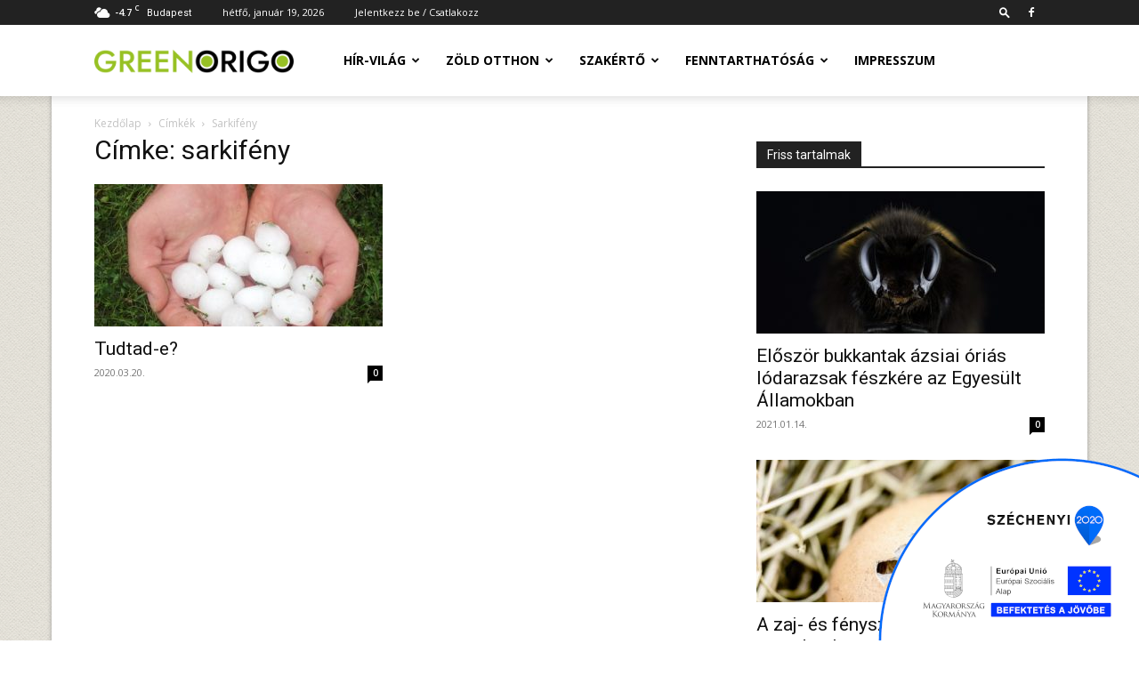

--- FILE ---
content_type: text/html; charset=UTF-8
request_url: https://www.greenorigo.hu/tag/sarkifeny/
body_size: 16815
content:
<!doctype html >
<!--[if IE 8]>    <html class="ie8" lang="en"> <![endif]-->
<!--[if IE 9]>    <html class="ie9" lang="en"> <![endif]-->
<!--[if gt IE 8]><!--> <html lang="hu"> <!--<![endif]-->
<head>
    <link media="all" href="https://www.greenorigo.hu/wp-content/cache/autoptimize/css/autoptimize_a32908ddd8e8d0b0c165500d9bb57ae5.css" rel="stylesheet"><title>sarkifény | Green Origo portál</title>
    <meta charset="UTF-8" />
    <meta name="viewport" content="width=device-width, initial-scale=1.0">
    <link rel="pingback" href="https://www.greenorigo.hu/xmlrpc.php" />
    <meta name='robots' content='max-image-preview:large' />
<link rel="icon" type="image/png" href="https://www.greenorigo.hu/wp-content/uploads/2020/03/greenorigo_logo_favicon.png"><link rel="apple-touch-icon" sizes="76x76" href="https://www.greenorigo.hu/wp-content/uploads/2020/03/go_icon_wbg_76.png"/><link rel="apple-touch-icon" sizes="120x120" href="https://www.greenorigo.hu/wp-content/uploads/2020/03/go_icon_wbg_120.png"/><link rel="apple-touch-icon" sizes="152x152" href="https://www.greenorigo.hu/wp-content/uploads/2020/03/go_icon_wbg_152.png"/><link rel="apple-touch-icon" sizes="114x114" href="https://www.greenorigo.hu/wp-content/uploads/2020/03/go_icon_wbg_114.png"/><link rel="apple-touch-icon" sizes="144x144" href="https://www.greenorigo.hu/wp-content/uploads/2020/03/go_icon_wbg_144.png"/><link rel='dns-prefetch' href='//fonts.googleapis.com' />
<link rel="alternate" type="application/rss+xml" title="Green Origo portál &raquo; hírcsatorna" href="https://www.greenorigo.hu/feed/" />
<link rel="alternate" type="application/rss+xml" title="Green Origo portál &raquo; hozzászólás hírcsatorna" href="https://www.greenorigo.hu/comments/feed/" />
<link rel="alternate" type="application/rss+xml" title="Green Origo portál &raquo; sarkifény címke hírcsatorna" href="https://www.greenorigo.hu/tag/sarkifeny/feed/" />
<link rel='stylesheet'  href='https://fonts.googleapis.com/css?family=Open+Sans%3A400%2C600%2C700%7CRoboto%3A400%2C600%2C700&#038;display=swap' type='text/css' media='all' />
<script type="text/javascript" src="https://www.greenorigo.hu/wp-includes/js/jquery/jquery.min.js" id="jquery-core-js"></script>
<link rel="https://api.w.org/" href="https://www.greenorigo.hu/wp-json/" /><link rel="alternate" title="JSON" type="application/json" href="https://www.greenorigo.hu/wp-json/wp/v2/tags/80" /><link rel="EditURI" type="application/rsd+xml" title="RSD" href="https://www.greenorigo.hu/xmlrpc.php?rsd" />
<script type="text/javascript">//<![CDATA[
  function external_links_in_new_windows_loop() {
    if (!document.links) {
      document.links = document.getElementsByTagName('a');
    }
    var change_link = false;
    var force = '';
    var ignore = '';
    for (var t=0; t<document.links.length; t++) {
      var all_links = document.links[t];
      change_link = false;
      if(document.links[t].hasAttribute('onClick') == false) {
        // forced if the address starts with http (or also https), but does not link to the current domain
        if(all_links.href.search(/^http/) != -1 && all_links.href.search('www.greenorigo.hu') == -1 && all_links.href.search(/^#/) == -1) {
          // console.log('Changed ' + all_links.href);
          change_link = true;
        }
        if(force != '' && all_links.href.search(force) != -1) {
          // forced
          // console.log('force ' + all_links.href);
          change_link = true;
        }
        if(ignore != '' && all_links.href.search(ignore) != -1) {
          // console.log('ignore ' + all_links.href);
          // ignored
          change_link = false;
        }
        if(change_link == true) {
          // console.log('Changed ' + all_links.href);
          document.links[t].setAttribute('onClick', 'javascript:window.open(\'' + all_links.href.replace(/'/g, '') + '\', \'_blank\', \'noopener\'); return false;');
          document.links[t].removeAttribute('target');
        }
      }
    }
  }
  // Load
  function external_links_in_new_windows_load(func)
  {  
    var oldonload = window.onload;
    if (typeof window.onload != 'function'){
      window.onload = func;
    } else {
      window.onload = function(){
        oldonload();
        func();
      }
    }
  }
  external_links_in_new_windows_load(external_links_in_new_windows_loop);
  //]]></script>
    <script>
        window.tdb_global_vars = {"wpRestUrl":"https:\/\/www.greenorigo.hu\/wp-json\/","permalinkStructure":"\/%year%-%monthnum%-%day%\/%postname%\/"};
        window.tdb_p_autoload_vars = {"isAjax":false,"isAdminBarShowing":false};
    </script>
<!-- JS generated by theme -->
<script type="text/javascript" id="td-generated-header-js">
	    var tdBlocksArray = []; //here we store all the items for the current page
	    // td_block class - each ajax block uses a object of this class for requests
	    function tdBlock() {
		    this.id = '';
		    this.block_type = 1; //block type id (1-234 etc)
		    this.atts = '';
		    this.td_column_number = '';
		    this.td_current_page = 1; //
		    this.post_count = 0; //from wp
		    this.found_posts = 0; //from wp
		    this.max_num_pages = 0; //from wp
		    this.td_filter_value = ''; //current live filter value
		    this.is_ajax_running = false;
		    this.td_user_action = ''; // load more or infinite loader (used by the animation)
		    this.header_color = '';
		    this.ajax_pagination_infinite_stop = ''; //show load more at page x
	    }
        // td_js_generator - mini detector
        ( function () {
            var htmlTag = document.getElementsByTagName("html")[0];
	        if ( navigator.userAgent.indexOf("MSIE 10.0") > -1 ) {
                htmlTag.className += ' ie10';
            }
            if ( !!navigator.userAgent.match(/Trident.*rv\:11\./) ) {
                htmlTag.className += ' ie11';
            }
	        if ( navigator.userAgent.indexOf("Edge") > -1 ) {
                htmlTag.className += ' ieEdge';
            }
            if ( /(iPad|iPhone|iPod)/g.test(navigator.userAgent) ) {
                htmlTag.className += ' td-md-is-ios';
            }
            var user_agent = navigator.userAgent.toLowerCase();
            if ( user_agent.indexOf("android") > -1 ) {
                htmlTag.className += ' td-md-is-android';
            }
            if ( -1 !== navigator.userAgent.indexOf('Mac OS X')  ) {
                htmlTag.className += ' td-md-is-os-x';
            }
            if ( /chrom(e|ium)/.test(navigator.userAgent.toLowerCase()) ) {
               htmlTag.className += ' td-md-is-chrome';
            }
            if ( -1 !== navigator.userAgent.indexOf('Firefox') ) {
                htmlTag.className += ' td-md-is-firefox';
            }
            if ( -1 !== navigator.userAgent.indexOf('Safari') && -1 === navigator.userAgent.indexOf('Chrome') ) {
                htmlTag.className += ' td-md-is-safari';
            }
            if( -1 !== navigator.userAgent.indexOf('IEMobile') ){
                htmlTag.className += ' td-md-is-iemobile';
            }
        })();
        var tdLocalCache = {};
        ( function () {
            "use strict";
            tdLocalCache = {
                data: {},
                remove: function (resource_id) {
                    delete tdLocalCache.data[resource_id];
                },
                exist: function (resource_id) {
                    return tdLocalCache.data.hasOwnProperty(resource_id) && tdLocalCache.data[resource_id] !== null;
                },
                get: function (resource_id) {
                    return tdLocalCache.data[resource_id];
                },
                set: function (resource_id, cachedData) {
                    tdLocalCache.remove(resource_id);
                    tdLocalCache.data[resource_id] = cachedData;
                }
            };
        })();
var td_viewport_interval_list=[{"limitBottom":767,"sidebarWidth":228},{"limitBottom":1018,"sidebarWidth":300},{"limitBottom":1140,"sidebarWidth":324}];
var td_animation_stack_effect="type0";
var tds_animation_stack=true;
var td_animation_stack_specific_selectors=".entry-thumb, img, .td-lazy-img";
var td_animation_stack_general_selectors=".td-animation-stack img, .td-animation-stack .entry-thumb, .post img, .td-animation-stack .td-lazy-img";
var tdc_is_installed="yes";
var tdc_domain_active=false;
var td_ajax_url="https:\/\/www.greenorigo.hu\/wp-admin\/admin-ajax.php?td_theme_name=Newspaper&v=12.7.4";
var td_get_template_directory_uri="https:\/\/www.greenorigo.hu\/wp-content\/plugins\/td-composer\/legacy\/common";
var tds_snap_menu="";
var tds_logo_on_sticky="";
var tds_header_style="tdm_header_style_1";
var td_please_wait="K\u00e9rj\u00fck, v\u00e1rjon ...";
var td_email_user_pass_incorrect="T\u00e9ves felhaszn\u00e1l\u00f3n\u00e9v vagy jelsz\u00f3!";
var td_email_user_incorrect="E-mail vagy felhaszn\u00e1l\u00f3n\u00e9v t\u00e9ves!";
var td_email_incorrect="T\u00e9ves E-mail!";
var td_user_incorrect="Username incorrect!";
var td_email_user_empty="Email or username empty!";
var td_pass_empty="Pass empty!";
var td_pass_pattern_incorrect="Invalid Pass Pattern!";
var td_retype_pass_incorrect="Retyped Pass incorrect!";
var tds_more_articles_on_post_enable="";
var tds_more_articles_on_post_time_to_wait="";
var tds_more_articles_on_post_pages_distance_from_top=0;
var tds_captcha="";
var tds_theme_color_site_wide="#9ac100";
var tds_smart_sidebar="";
var tdThemeName="Newspaper";
var tdThemeNameWl="Newspaper";
var td_magnific_popup_translation_tPrev="El\u0151z\u0151 (balra ny\u00edl)";
var td_magnific_popup_translation_tNext="K\u00f6vetkez\u0151 (jobb ny\u00edl gomb)";
var td_magnific_popup_translation_tCounter="%curr% a %total%-b\u00f3l";
var td_magnific_popup_translation_ajax_tError="A  %url%-t nem siker\u00fclt bet\u00f6lteni.";
var td_magnific_popup_translation_image_tError="A #%curr% k\u00e9pet nem siker\u00fclt bet\u00f6lteni.";
var tdBlockNonce="83c3c94ace";
var tdMobileMenu="enabled";
var tdMobileSearch="enabled";
var tdsDateFormat="l, F j, Y";
var tdDateNamesI18n={"month_names":["janu\u00e1r","febru\u00e1r","m\u00e1rcius","\u00e1prilis","m\u00e1jus","j\u00fanius","j\u00falius","augusztus","szeptember","okt\u00f3ber","november","december"],"month_names_short":["jan","febr","m\u00e1rc","\u00e1pr","m\u00e1j","j\u00fan","j\u00fal","aug","szept","okt","nov","dec"],"day_names":["vas\u00e1rnap","h\u00e9tf\u0151","kedd","szerda","cs\u00fct\u00f6rt\u00f6k","p\u00e9ntek","szombat"],"day_names_short":["vas","h\u00e9t","ked","sze","cs\u00fc","p\u00e9n","szo"]};
var tdb_modal_confirm="Save";
var tdb_modal_cancel="Cancel";
var tdb_modal_confirm_alt="Yes";
var tdb_modal_cancel_alt="No";
var td_deploy_mode="deploy";
var td_ad_background_click_link="";
var td_ad_background_click_target="";
</script>
<!-- Header style compiled by theme -->
<!-- Global site tag (gtag.js) - Google Analytics -->
<script async src="https://www.googletagmanager.com/gtag/js?id=UA-35214287-9"></script>
<script>
  window.dataLayer = window.dataLayer || [];
  function gtag(){dataLayer.push(arguments);}
  gtag('js', new Date());
  gtag('config', 'UA-35214287-9');
</script>
<script data-ad-client="ca-pub-3319907870779873" async src="https://pagead2.googlesyndication.com/pagead/js/adsbygoogle.js"></script>
<script type="application/ld+json">
    {
        "@context": "https://schema.org",
        "@type": "BreadcrumbList",
        "itemListElement": [
            {
                "@type": "ListItem",
                "position": 1,
                "item": {
                    "@type": "WebSite",
                    "@id": "https://www.greenorigo.hu/",
                    "name": "Kezdőlap"
                }
            },
            {
                "@type": "ListItem",
                "position": 2,
                    "item": {
                    "@type": "WebPage",
                    "@id": "https://www.greenorigo.hu/tag/sarkifeny/",
                    "name": "Sarkifény"
                }
            }    
        ]
    }
</script>
<link rel="icon" href="https://www.greenorigo.hu/wp-content/uploads/2020/03/greenorigo_logo_favicon.png" sizes="32x32" />
<link rel="icon" href="https://www.greenorigo.hu/wp-content/uploads/2020/03/greenorigo_logo_favicon.png" sizes="192x192" />
<link rel="apple-touch-icon" href="https://www.greenorigo.hu/wp-content/uploads/2020/03/greenorigo_logo_favicon.png" />
<meta name="msapplication-TileImage" content="https://www.greenorigo.hu/wp-content/uploads/2020/03/greenorigo_logo_favicon.png" />
<!-- Button style compiled by theme -->
</head>
<body class="archive tag tag-sarkifeny tag-80 wp-theme-Newspaper wp-child-theme-greenorigo td-standard-pack global-block-template-1 td-animation-stack-type0 td-boxed-layout" itemscope="itemscope" itemtype="https://schema.org/WebPage">
    <div class="td-menu-background" style="visibility:hidden"></div>
<div id="td-mobile-nav" style="visibility:hidden">
    <div class="td-mobile-container">
        <!-- mobile menu top section -->
        <div class="td-menu-socials-wrap">
            <!-- socials -->
            <div class="td-menu-socials">
        <span class="td-social-icon-wrap">
            <a target="_blank" href="https://www.facebook.com/EnergiaUgynokseg/" title="Facebook">
                <i class="td-icon-font td-icon-facebook"></i>
                <span style="display: none">Facebook</span>
            </a>
        </span>            </div>
            <!-- close button -->
            <div class="td-mobile-close">
                <span><i class="td-icon-close-mobile"></i></span>
            </div>
        </div>
        <!-- login section -->
                    <div class="td-menu-login-section">
    <div class="td-guest-wrap">
        <div class="td-menu-login"><a id="login-link-mob">Bejelentkezés</a> <span></span><a id="register-link-mob">Csatlakozik</a></div>
    </div>
            </div>
        <!-- menu section -->
        <div class="td-mobile-content">
            <div class="menu-mainmenu-container"><ul id="menu-mainmenu" class="td-mobile-main-menu"><li id="menu-item-99" class="menu-item menu-item-type-taxonomy menu-item-object-category menu-item-first menu-item-has-children menu-item-99"><a href="https://www.greenorigo.hu/category/hir-vilag/">Hír-VILÁG<i class="td-icon-menu-right td-element-after"></i></a>
<ul class="sub-menu">
	<li id="menu-item-0" class="menu-item-0"><a href="https://www.greenorigo.hu/category/hir-vilag/allatvilag/">Állatvilág</a></li>
	<li class="menu-item-0"><a href="https://www.greenorigo.hu/category/hir-vilag/egeszseg/">egészség</a></li>
	<li class="menu-item-0"><a href="https://www.greenorigo.hu/category/hir-vilag/gazdasag/">gazdaság</a></li>
	<li class="menu-item-0"><a href="https://www.greenorigo.hu/category/hir-vilag/klima/">klíma</a></li>
	<li class="menu-item-0"><a href="https://www.greenorigo.hu/category/hir-vilag/termeszet/">természet</a></li>
</ul>
</li>
<li id="menu-item-100" class="menu-item menu-item-type-taxonomy menu-item-object-category menu-item-has-children menu-item-100"><a href="https://www.greenorigo.hu/category/zold-otthon/">Zöld otthon<i class="td-icon-menu-right td-element-after"></i></a>
<ul class="sub-menu">
	<li class="menu-item-0"><a href="https://www.greenorigo.hu/category/zold-otthon/igy-mukodik/">így működik</a></li>
	<li class="menu-item-0"><a href="https://www.greenorigo.hu/category/zold-otthon/nulla-energia/">nulla energia</a></li>
	<li class="menu-item-0"><a href="https://www.greenorigo.hu/category/zold-otthon/rezsicsokkentes/">rezsicsökkentés</a></li>
	<li class="menu-item-0"><a href="https://www.greenorigo.hu/category/zold-otthon/technika/">technika</a></li>
</ul>
</li>
<li id="menu-item-101" class="menu-item menu-item-type-taxonomy menu-item-object-category menu-item-has-children menu-item-101"><a href="https://www.greenorigo.hu/category/szakerto/">Szakértő<i class="td-icon-menu-right td-element-after"></i></a>
<ul class="sub-menu">
	<li class="menu-item-0"><a href="https://www.greenorigo.hu/category/szakerto/eletmod/">életmód</a></li>
	<li class="menu-item-0"><a href="https://www.greenorigo.hu/category/szakerto/energia/">energia</a></li>
	<li class="menu-item-0"><a href="https://www.greenorigo.hu/category/szakerto/hogyan-mukodik/">hogyan működik</a></li>
	<li class="menu-item-0"><a href="https://www.greenorigo.hu/category/szakerto/tippek/">tippek</a></li>
</ul>
</li>
<li id="menu-item-103" class="menu-item menu-item-type-taxonomy menu-item-object-category menu-item-has-children menu-item-103"><a href="https://www.greenorigo.hu/category/fenntarthatosag/">Fenntarthatóság<i class="td-icon-menu-right td-element-after"></i></a>
<ul class="sub-menu">
	<li class="menu-item-0"><a href="https://www.greenorigo.hu/category/fenntarthatosag/digitalizacio/">digitalizáció</a></li>
	<li class="menu-item-0"><a href="https://www.greenorigo.hu/category/fenntarthatosag/hulladek/">hulladék</a></li>
	<li class="menu-item-0"><a href="https://www.greenorigo.hu/category/fenntarthatosag/kornyezetvedelem/">környezetvédelem</a></li>
	<li class="menu-item-0"><a href="https://www.greenorigo.hu/category/fenntarthatosag/vegan/">vegán</a></li>
</ul>
</li>
<li id="menu-item-104" class="menu-item menu-item-type-post_type menu-item-object-page menu-item-104"><a href="https://www.greenorigo.hu/impresszum/">Impresszum</a></li>
</ul></div>        </div>
    </div>
    <!-- register/login section -->
            <div id="login-form-mobile" class="td-register-section">
            <div id="td-login-mob" class="td-login-animation td-login-hide-mob">
            	<!-- close button -->
	            <div class="td-login-close">
	                <span class="td-back-button"><i class="td-icon-read-down"></i></span>
	                <div class="td-login-title">Bejelentkezés</div>
	                <!-- close button -->
		            <div class="td-mobile-close">
		                <span><i class="td-icon-close-mobile"></i></span>
		            </div>
	            </div>
	            <form class="td-login-form-wrap" action="#" method="post">
	                <div class="td-login-panel-title"><span>Üdvözöljük!</span>Jelentkezz be a fiókodba</div>
	                <div class="td_display_err"></div>
	                <div class="td-login-inputs"><input class="td-login-input" autocomplete="username" type="text" name="login_email" id="login_email-mob" value="" required><label for="login_email-mob">felhasználóneved</label></div>
	                <div class="td-login-inputs"><input class="td-login-input" autocomplete="current-password" type="password" name="login_pass" id="login_pass-mob" value="" required><label for="login_pass-mob">jelszavad</label></div>
	                <input type="button" name="login_button" id="login_button-mob" class="td-login-button" value="BEJELENTKEZÉS">
	                <div class="td-login-info-text">
	                <a href="#" id="forgot-pass-link-mob">Elfelejtette a jelszavát?</a>
	                </div>
	                <div class="td-login-register-link">
	                <a id="signin-register-link-mob">Hozzon létre egy fiókot</a>
	                </div>
                </form>
            </div>
            <div id="td-register-mob" class="td-login-animation td-login-hide-mob">
            	<!-- close button -->
	            <div class="td-register-close">
	                <span class="td-back-button"><i class="td-icon-read-down"></i></span>
	                <div class="td-login-title">Regisztrálj</div>
	                <!-- close button -->
		            <div class="td-mobile-close">
		                <span><i class="td-icon-close-mobile"></i></span>
		            </div>
	            </div>
            	<div class="td-login-panel-title"><span>Üdvözöljük!</span>Fiók regisztrálása</div>
                <form class="td-login-form-wrap" action="#" method="post">
	                <div class="td_display_err"></div>
	                <div class="td-login-inputs"><input class="td-login-input" type="email" name="register_email" id="register_email-mob" value="" required><label for="register_email-mob">e-mail címed</label></div>
	                <div class="td-login-inputs"><input class="td-login-input" type="text" name="register_user" id="register_user-mob" value="" required><label for="register_user-mob">felhasználóneved</label></div>
	                <input type="button" name="register_button" id="register_button-mob" class="td-login-button" value="REGISZTRÁCIÓ">
	                <div class="td-login-info-text">A jelszót email-ben küldjük el.</div>
                </form>
            </div>
            <div id="td-forgot-pass-mob" class="td-login-animation td-login-hide-mob">
                <!-- close button -->
	            <div class="td-forgot-pass-close">
	                <a href="#" aria-label="Back" class="td-back-button"><i class="td-icon-read-down"></i></a>
	                <div class="td-login-title">Jelszó visszaállítás</div>
	            </div>
	            <div class="td-login-form-wrap">
	                <div class="td-login-panel-title">Jelszó visszaállítás</div>
	                <div class="td_display_err"></div>
	                <div class="td-login-inputs"><input class="td-login-input" type="text" name="forgot_email" id="forgot_email-mob" value="" required><label for="forgot_email-mob">e-mail címed</label></div>
	                <input type="button" name="forgot_button" id="forgot_button-mob" class="td-login-button" value="Küldje a jelszavamat">
                </div>
            </div>
        </div>
    </div><div class="td-search-background" style="visibility:hidden"></div>
<div class="td-search-wrap-mob" style="visibility:hidden">
	<div class="td-drop-down-search">
		<form method="get" class="td-search-form" action="https://www.greenorigo.hu/">
			<!-- close button -->
			<div class="td-search-close">
				<span><i class="td-icon-close-mobile"></i></span>
			</div>
			<div role="search" class="td-search-input">
				<span>Keresés</span>
				<input id="td-header-search-mob" type="text" value="" name="s" autocomplete="off" />
			</div>
		</form>
		<div id="td-aj-search-mob" class="td-ajax-search-flex"></div>
	</div>
</div>
    <div id="td-outer-wrap" class="td-theme-wrap">
            <div class="tdc-header-wrap ">
            <!--
Header style multipurpose 1
-->
<div class="td-header-wrap tdm-header tdm-header-style-1 ">
            <div class="td-header-top-menu-full td-container-wrap td_stretch_container">
            <div class="td-container td-header-row td-header-top-menu">
    <div class="top-bar-style-1">
<div class="td-header-sp-top-menu">
	<!-- td weather source: cache -->		<div class="td-weather-top-widget" id="td_top_weather_uid">
			<i class="td-icons broken-clouds-n"></i>
			<div class="td-weather-now" data-block-uid="td_top_weather_uid">
				<span class="td-big-degrees">-4.7</span>
				<span class="td-weather-unit">C</span>
			</div>
			<div class="td-weather-header">
				<div class="td-weather-city">Budapest</div>
			</div>
		</div>
		        <div class="td_data_time">
            <div style="visibility:hidden;">
                hétfő, január 19, 2026
            </div>
        </div>
    <ul class="top-header-menu td_ul_login"><li class="menu-item"><a class="td-login-modal-js menu-item" href="#login-form" data-effect="mpf-td-login-effect">Jelentkezz be / Csatlakozz</a><span class="td-sp-ico-login td_sp_login_ico_style"></span></li></ul></div>
        <div class="td-header-sp-top-widget">
            <div class="td-search-btns-wrap">
            <a id="td-header-search-button" href="#" aria-label="Search" role="button" class="dropdown-toggle " data-toggle="dropdown"><i class="td-icon-search"></i></a>
        </div>
        <div class="td-drop-down-search" aria-labelledby="td-header-search-button">
            <form method="get" class="td-search-form" action="https://www.greenorigo.hu/">
                <div role="search" class="td-head-form-search-wrap">
                    <input id="td-header-search" type="text" value="" name="s" autocomplete="off" /><input class="wpb_button wpb_btn-inverse btn" type="submit" id="td-header-search-top" value="Keresés" />
                </div>
            </form>
            <div id="td-aj-search"></div>
        </div>
        <span class="td-social-icon-wrap">
            <a target="_blank" href="https://www.facebook.com/EnergiaUgynokseg/" title="Facebook">
                <i class="td-icon-font td-icon-facebook"></i>
                <span style="display: none">Facebook</span>
            </a>
        </span>    </div>
    </div>
<!-- LOGIN MODAL -->
                <div id="login-form" class="white-popup-block mfp-hide mfp-with-anim td-login-modal-wrap">
                    <div class="td-login-wrap">
                        <a href="#" aria-label="Back" class="td-back-button"><i class="td-icon-modal-back"></i></a>
                        <div id="td-login-div" class="td-login-form-div td-display-block">
                            <div class="td-login-panel-title">Bejelentkezés</div>
                            <div class="td-login-panel-descr">Üdvözöljük! Jelentkezzen be a fiókjába</div>
                            <div class="td_display_err"></div>
                            <form id="loginForm" action="#" method="post">
                                <div class="td-login-inputs"><input class="td-login-input" autocomplete="username" type="text" name="login_email" id="login_email" value="" required><label for="login_email">felhasználóneved</label></div>
                                <div class="td-login-inputs"><input class="td-login-input" autocomplete="current-password" type="password" name="login_pass" id="login_pass" value="" required><label for="login_pass">jelszavad</label></div>
                                <input type="button"  name="login_button" id="login_button" class="wpb_button btn td-login-button" value="Belépés">
                            </form>
                            <div class="td-login-info-text"><a href="#" id="forgot-pass-link">Elfelejtette a jelszavát? Segítség itt.</a></div>
                            <a id="register-link">Hozzon létre egy fiókot</a>
                        </div>
                <div id="td-register-div" class="td-login-form-div td-display-none td-login-modal-wrap">
                    <div class="td-login-panel-title">Hozzon létre egy fiókot</div>
                    <div class="td-login-panel-descr">Üdvözöljük! regisztráljon egy fiókot</div>
                    <div class="td_display_err"></div>
                    <form id="registerForm" action="#" method="post">
                        <div class="td-login-inputs"><input class="td-login-input" type="email" name="register_email" id="register_email" value="" required><label for="register_email">e-mail címed</label></div>
                        <div class="td-login-inputs"><input class="td-login-input" type="text" name="register_user" id="register_user" value="" required><label for="register_user">felhasználóneved</label></div>
                        <input type="button" name="register_button" id="register_button" class="wpb_button btn td-login-button" value="Regisztráció">
                    </form>      
                    <div class="td-login-info-text">A jelszót email-ben küldjük el.</div>
                </div>
                         <div id="td-forgot-pass-div" class="td-login-form-div td-display-none">
                            <div class="td-login-panel-title">Jelszó visszaállítás</div>
                            <div class="td-login-panel-descr">Jelszó visszaállítás</div>
                            <div class="td_display_err"></div>
                            <form id="forgotpassForm" action="#" method="post">
                                <div class="td-login-inputs"><input class="td-login-input" type="text" name="forgot_email" id="forgot_email" value="" required><label for="forgot_email">e-mail címed</label></div>
                                <input type="button" name="forgot_button" id="forgot_button" class="wpb_button btn td-login-button" value="Küldje el a jelszót">
                            </form>
                            <div class="td-login-info-text">A jelszót email-ben küldjük el.</div>
                        </div>
                    </div>
                </div>
                            </div>
        </div>
    <div class="td-header-menu-wrap-full td-container-wrap td_stretch_container">
        <div class="td-header-menu-wrap td-header-gradient td-header-menu-no-search">
            <div class="td-container td-header-row td-header-main-menu">
                <div class="tdm-menu-btns-socials">
            <div class="td-search-wrapper">
            <div id="td-top-search">
                <!-- Search -->
                <div class="header-search-wrap">
                    <div class="dropdown header-search">
                        <a id="td-header-search-button-mob" href="#" role="button" aria-label="Search" class="dropdown-toggle " data-toggle="dropdown"><i class="td-icon-search"></i></a>
                    </div>
                </div>
            </div>
        </div>
    </div>
<div id="td-header-menu" role="navigation">
        <div id="td-top-mobile-toggle"><a href="#" aria-label="mobile-toggle"><i class="td-icon-font td-icon-mobile"></i></a></div>
        <div class="td-main-menu-logo td-logo-in-menu">
                <a class="td-main-logo" href="https://www.greenorigo.hu/">
            <img class="td-retina-data" data-retina="https://www.greenorigo.hu/wp-content/uploads/2020/03/greenorigo_logo_v1_544x100.png" src="https://www.greenorigo.hu/wp-content/uploads/2020/03/greenorigo_logo_v1_272x90.png" alt=""  width="272" height="90"/>
            <span class="td-visual-hidden">Green Origo portál</span>
        </a>
        </div>
    <div class="menu-mainmenu-container"><ul id="menu-mainmenu-1" class="sf-menu"><li class="menu-item menu-item-type-taxonomy menu-item-object-category menu-item-first td-menu-item td-mega-menu menu-item-99"><a href="https://www.greenorigo.hu/category/hir-vilag/">Hír-VILÁG</a>
<ul class="sub-menu">
	<li class="menu-item-0"><div class="td-container-border"><div class="td-mega-grid"><div class="td_block_wrap td_block_mega_menu tdi_1 td_with_ajax_pagination td-pb-border-top td_block_template_1"  data-td-block-uid="tdi_1" ><script>var block_tdi_1 = new tdBlock();
block_tdi_1.id = "tdi_1";
block_tdi_1.atts = '{"limit":4,"td_column_number":3,"ajax_pagination":"next_prev","category_id":"9","show_child_cat":30,"td_ajax_filter_type":"td_category_ids_filter","td_ajax_preloading":"","block_type":"td_block_mega_menu","block_template_id":"","header_color":"","ajax_pagination_infinite_stop":"","offset":"","td_filter_default_txt":"","td_ajax_filter_ids":"","el_class":"","color_preset":"","ajax_pagination_next_prev_swipe":"","border_top":"","css":"","tdc_css":"","class":"tdi_1","tdc_css_class":"tdi_1","tdc_css_class_style":"tdi_1_rand_style"}';
block_tdi_1.td_column_number = "3";
block_tdi_1.block_type = "td_block_mega_menu";
block_tdi_1.post_count = "4";
block_tdi_1.found_posts = "108";
block_tdi_1.header_color = "";
block_tdi_1.ajax_pagination_infinite_stop = "";
block_tdi_1.max_num_pages = "27";
tdBlocksArray.push(block_tdi_1);
</script><div class="td_mega_menu_sub_cats"><div class="block-mega-child-cats"><a class="cur-sub-cat mega-menu-sub-cat-tdi_1" id="tdi_2" data-td_block_id="tdi_1" data-td_filter_value="" href="https://www.greenorigo.hu/category/hir-vilag/">Minden</a><a class="mega-menu-sub-cat-tdi_1"  id="tdi_3" data-td_block_id="tdi_1" data-td_filter_value="192" href="https://www.greenorigo.hu/category/hir-vilag/allatvilag/">Állatvilág</a><a class="mega-menu-sub-cat-tdi_1"  id="tdi_4" data-td_block_id="tdi_1" data-td_filter_value="94" href="https://www.greenorigo.hu/category/hir-vilag/egeszseg/">egészség</a><a class="mega-menu-sub-cat-tdi_1"  id="tdi_5" data-td_block_id="tdi_1" data-td_filter_value="93" href="https://www.greenorigo.hu/category/hir-vilag/gazdasag/">gazdaság</a><a class="mega-menu-sub-cat-tdi_1"  id="tdi_6" data-td_block_id="tdi_1" data-td_filter_value="92" href="https://www.greenorigo.hu/category/hir-vilag/klima/">klíma</a><a class="mega-menu-sub-cat-tdi_1"  id="tdi_7" data-td_block_id="tdi_1" data-td_filter_value="91" href="https://www.greenorigo.hu/category/hir-vilag/termeszet/">természet</a></div></div><div id=tdi_1 class="td_block_inner"><div class="td-mega-row"><div class="td-mega-span">
        <div class="td_module_mega_menu td-animation-stack td_mod_mega_menu">
            <div class="td-module-image">
                <div class="td-module-thumb"><a href="https://www.greenorigo.hu/2021-01-14/eloszor-bukkantak-azsiai-orias-lodarazsak-feszkere-az-egyesult-allamokban/"  rel="bookmark" class="td-image-wrap " title="Először bukkantak ázsiai óriás lódarazsak fészkére az Egyesült Államokban" ><img class="entry-thumb" src="[data-uri]" alt="" title="Először bukkantak ázsiai óriás lódarazsak fészkére az Egyesült Államokban" data-type="image_tag" data-img-url="https://www.greenorigo.hu/wp-content/uploads/2020/11/hummel-1353423-1280-218x150.jpg"  width="218" height="150" /></a></div>                            </div>
            <div class="item-details">
                <h3 class="entry-title td-module-title"><a href="https://www.greenorigo.hu/2021-01-14/eloszor-bukkantak-azsiai-orias-lodarazsak-feszkere-az-egyesult-allamokban/"  rel="bookmark" title="Először bukkantak ázsiai óriás lódarazsak fészkére az Egyesült Államokban">Először bukkantak ázsiai óriás lódarazsak fészkére az Egyesült Államokban</a></h3>            </div>
        </div>
        </div><div class="td-mega-span">
        <div class="td_module_mega_menu td-animation-stack td_mod_mega_menu">
            <div class="td-module-image">
                <div class="td-module-thumb"><a href="https://www.greenorigo.hu/2021-01-11/a-zaj-es-fenyszennyezes-karositja-a-madarak-szaporodasi-kepesseget/"  rel="bookmark" class="td-image-wrap " title="A zaj- és fényszennyezés károsítja a madarak szaporodási képességét" ><img class="entry-thumb" src="[data-uri]" alt="" title="A zaj- és fényszennyezés károsítja a madarak szaporodási képességét" data-type="image_tag" data-img-url="https://www.greenorigo.hu/wp-content/uploads/2020/09/hatching-chicks-2448541_1280-218x150.jpg"  width="218" height="150" /></a></div>                            </div>
            <div class="item-details">
                <h3 class="entry-title td-module-title"><a href="https://www.greenorigo.hu/2021-01-11/a-zaj-es-fenyszennyezes-karositja-a-madarak-szaporodasi-kepesseget/"  rel="bookmark" title="A zaj- és fényszennyezés károsítja a madarak szaporodási képességét">A zaj- és fényszennyezés károsítja a madarak szaporodási képességét</a></h3>            </div>
        </div>
        </div><div class="td-mega-span">
        <div class="td_module_mega_menu td-animation-stack td_mod_mega_menu">
            <div class="td-module-image">
                <div class="td-module-thumb"><a href="https://www.greenorigo.hu/2021-01-07/mar-nehany-kilogramm-sulycsokkenes-mintegy-felere-csokkentheti-a-cukorbetegseg-kockazatat/"  rel="bookmark" class="td-image-wrap " title="Már néhány kilogramm súlycsökkenés mintegy felére csökkentheti a cukorbetegség kockázatát" ><img class="entry-thumb" src="[data-uri]" alt="" title="Már néhány kilogramm súlycsökkenés mintegy felére csökkentheti a cukorbetegség kockázatát" data-type="image_tag" data-img-url="https://www.greenorigo.hu/wp-content/uploads/2020/08/thick-373064_1280-218x150.jpg"  width="218" height="150" /></a></div>                            </div>
            <div class="item-details">
                <h3 class="entry-title td-module-title"><a href="https://www.greenorigo.hu/2021-01-07/mar-nehany-kilogramm-sulycsokkenes-mintegy-felere-csokkentheti-a-cukorbetegseg-kockazatat/"  rel="bookmark" title="Már néhány kilogramm súlycsökkenés mintegy felére csökkentheti a cukorbetegség kockázatát">Már néhány kilogramm súlycsökkenés mintegy felére csökkentheti a cukorbetegség kockázatát</a></h3>            </div>
        </div>
        </div><div class="td-mega-span">
        <div class="td_module_mega_menu td-animation-stack td_mod_mega_menu">
            <div class="td-module-image">
                <div class="td-module-thumb"><a href="https://www.greenorigo.hu/2021-01-05/osi-tomederre-bukkantak-a-gronlandi-jegtakaro-melyen/"  rel="bookmark" class="td-image-wrap " title="Ősi tómederre bukkantak a grönlandi jégtakaró mélyén" ><img class="entry-thumb" src="[data-uri]" alt="" title="Ősi tómederre bukkantak a grönlandi jégtakaró mélyén" data-type="image_tag" data-img-url="https://www.greenorigo.hu/wp-content/uploads/2020/05/snow-3880897_1280-218x150.jpg"  width="218" height="150" /></a></div>                            </div>
            <div class="item-details">
                <h3 class="entry-title td-module-title"><a href="https://www.greenorigo.hu/2021-01-05/osi-tomederre-bukkantak-a-gronlandi-jegtakaro-melyen/"  rel="bookmark" title="Ősi tómederre bukkantak a grönlandi jégtakaró mélyén">Ősi tómederre bukkantak a grönlandi jégtakaró mélyén</a></h3>            </div>
        </div>
        </div></div></div><div class="td-next-prev-wrap"><a href="#" class="td-ajax-prev-page ajax-page-disabled" aria-label="prev-page" id="prev-page-tdi_1" data-td_block_id="tdi_1"><i class="td-next-prev-icon td-icon-font td-icon-menu-left"></i></a><a href="#"  class="td-ajax-next-page" aria-label="next-page" id="next-page-tdi_1" data-td_block_id="tdi_1"><i class="td-next-prev-icon td-icon-font td-icon-menu-right"></i></a></div><div class="clearfix"></div></div> <!-- ./block1 --></div></div></li>
</ul>
</li>
<li class="menu-item menu-item-type-taxonomy menu-item-object-category td-menu-item td-mega-menu menu-item-100"><a href="https://www.greenorigo.hu/category/zold-otthon/">Zöld otthon</a>
<ul class="sub-menu">
	<li class="menu-item-0"><div class="td-container-border"><div class="td-mega-grid"><div class="td_block_wrap td_block_mega_menu tdi_8 td_with_ajax_pagination td-pb-border-top td_block_template_1"  data-td-block-uid="tdi_8" ><script>var block_tdi_8 = new tdBlock();
block_tdi_8.id = "tdi_8";
block_tdi_8.atts = '{"limit":4,"td_column_number":3,"ajax_pagination":"next_prev","category_id":"8","show_child_cat":30,"td_ajax_filter_type":"td_category_ids_filter","td_ajax_preloading":"","block_type":"td_block_mega_menu","block_template_id":"","header_color":"","ajax_pagination_infinite_stop":"","offset":"","td_filter_default_txt":"","td_ajax_filter_ids":"","el_class":"","color_preset":"","ajax_pagination_next_prev_swipe":"","border_top":"","css":"","tdc_css":"","class":"tdi_8","tdc_css_class":"tdi_8","tdc_css_class_style":"tdi_8_rand_style"}';
block_tdi_8.td_column_number = "3";
block_tdi_8.block_type = "td_block_mega_menu";
block_tdi_8.post_count = "4";
block_tdi_8.found_posts = "17";
block_tdi_8.header_color = "";
block_tdi_8.ajax_pagination_infinite_stop = "";
block_tdi_8.max_num_pages = "5";
tdBlocksArray.push(block_tdi_8);
</script><div class="td_mega_menu_sub_cats"><div class="block-mega-child-cats"><a class="cur-sub-cat mega-menu-sub-cat-tdi_8" id="tdi_9" data-td_block_id="tdi_8" data-td_filter_value="" href="https://www.greenorigo.hu/category/zold-otthon/">Minden</a><a class="mega-menu-sub-cat-tdi_8"  id="tdi_10" data-td_block_id="tdi_8" data-td_filter_value="84" href="https://www.greenorigo.hu/category/zold-otthon/igy-mukodik/">így működik</a><a class="mega-menu-sub-cat-tdi_8"  id="tdi_11" data-td_block_id="tdi_8" data-td_filter_value="83" href="https://www.greenorigo.hu/category/zold-otthon/nulla-energia/">nulla energia</a><a class="mega-menu-sub-cat-tdi_8"  id="tdi_12" data-td_block_id="tdi_8" data-td_filter_value="86" href="https://www.greenorigo.hu/category/zold-otthon/rezsicsokkentes/">rezsicsökkentés</a><a class="mega-menu-sub-cat-tdi_8"  id="tdi_13" data-td_block_id="tdi_8" data-td_filter_value="85" href="https://www.greenorigo.hu/category/zold-otthon/technika/">technika</a></div></div><div id=tdi_8 class="td_block_inner"><div class="td-mega-row"><div class="td-mega-span">
        <div class="td_module_mega_menu td-animation-stack td_mod_mega_menu">
            <div class="td-module-image">
                <div class="td-module-thumb"><a href="https://www.greenorigo.hu/2020-10-16/az-energiahatekony-epuletek-dragabban-es-gyorsabban-eladhatok-az-ingatlankozvetitoi-tapasztalatok-szerint/"  rel="bookmark" class="td-image-wrap " title="Az energiahatékony épületek drágábban és gyorsabban eladhatók az ingatlanközvetítői tapasztalatok szerint" ><img class="entry-thumb" src="[data-uri]" alt="" title="Az energiahatékony épületek drágábban és gyorsabban eladhatók az ingatlanközvetítői tapasztalatok szerint" data-type="image_tag" data-img-url="https://www.greenorigo.hu/wp-content/uploads/2020/06/forward-549678_1280-218x150.jpg"  width="218" height="150" /></a></div>                            </div>
            <div class="item-details">
                <h3 class="entry-title td-module-title"><a href="https://www.greenorigo.hu/2020-10-16/az-energiahatekony-epuletek-dragabban-es-gyorsabban-eladhatok-az-ingatlankozvetitoi-tapasztalatok-szerint/"  rel="bookmark" title="Az energiahatékony épületek drágábban és gyorsabban eladhatók az ingatlanközvetítői tapasztalatok szerint">Az energiahatékony épületek drágábban és gyorsabban eladhatók az ingatlanközvetítői tapasztalatok szerint</a></h3>            </div>
        </div>
        </div><div class="td-mega-span">
        <div class="td_module_mega_menu td-animation-stack td_mod_mega_menu">
            <div class="td-module-image">
                <div class="td-module-thumb"><a href="https://www.greenorigo.hu/2020-09-25/nyilaszaro-teliesitese-hazilag/"  rel="bookmark" class="td-image-wrap " title="Nyílászáró téliesítése &#8211; házilag" ><img class="entry-thumb" src="[data-uri]" alt="" title="Nyílászáró téliesítése &#8211; házilag" data-type="image_tag" data-img-url="https://www.greenorigo.hu/wp-content/uploads/2020/08/window-1190117_1280-218x150.jpg"  width="218" height="150" /></a></div>                            </div>
            <div class="item-details">
                <h3 class="entry-title td-module-title"><a href="https://www.greenorigo.hu/2020-09-25/nyilaszaro-teliesitese-hazilag/"  rel="bookmark" title="Nyílászáró téliesítése &#8211; házilag">Nyílászáró téliesítése &#8211; házilag</a></h3>            </div>
        </div>
        </div><div class="td-mega-span">
        <div class="td_module_mega_menu td-animation-stack td_mod_mega_menu">
            <div class="td-module-image">
                <div class="td-module-thumb"><a href="https://www.greenorigo.hu/2020-09-23/indul-a-futesi-szezon/"  rel="bookmark" class="td-image-wrap " title="Indul a fűtési szezon!" ><img class="entry-thumb" src="[data-uri]" alt="" title="Indul a fűtési szezon!" data-type="image_tag" data-img-url="https://www.greenorigo.hu/wp-content/uploads/2020/04/controller-78445_1920-218x150.jpg"  width="218" height="150" /></a></div>                            </div>
            <div class="item-details">
                <h3 class="entry-title td-module-title"><a href="https://www.greenorigo.hu/2020-09-23/indul-a-futesi-szezon/"  rel="bookmark" title="Indul a fűtési szezon!">Indul a fűtési szezon!</a></h3>            </div>
        </div>
        </div><div class="td-mega-span">
        <div class="td_module_mega_menu td-animation-stack td_mod_mega_menu">
            <div class="td-module-image">
                <div class="td-module-thumb"><a href="https://www.greenorigo.hu/2020-08-25/uj-energiacimkek-jonnek-a-haztartasi-gepekre/"  rel="bookmark" class="td-image-wrap " title="Új energiacímkék jönnek a háztartási gépekre" ><img class="entry-thumb" src="[data-uri]" alt="" title="Új energiacímkék jönnek a háztartási gépekre" data-type="image_tag" data-img-url="https://www.greenorigo.hu/wp-content/uploads/2020/04/no-money-2070384_1280-218x150.jpg"  width="218" height="150" /></a></div>                            </div>
            <div class="item-details">
                <h3 class="entry-title td-module-title"><a href="https://www.greenorigo.hu/2020-08-25/uj-energiacimkek-jonnek-a-haztartasi-gepekre/"  rel="bookmark" title="Új energiacímkék jönnek a háztartási gépekre">Új energiacímkék jönnek a háztartási gépekre</a></h3>            </div>
        </div>
        </div></div></div><div class="td-next-prev-wrap"><a href="#" class="td-ajax-prev-page ajax-page-disabled" aria-label="prev-page" id="prev-page-tdi_8" data-td_block_id="tdi_8"><i class="td-next-prev-icon td-icon-font td-icon-menu-left"></i></a><a href="#"  class="td-ajax-next-page" aria-label="next-page" id="next-page-tdi_8" data-td_block_id="tdi_8"><i class="td-next-prev-icon td-icon-font td-icon-menu-right"></i></a></div><div class="clearfix"></div></div> <!-- ./block1 --></div></div></li>
</ul>
</li>
<li class="menu-item menu-item-type-taxonomy menu-item-object-category td-menu-item td-mega-menu menu-item-101"><a href="https://www.greenorigo.hu/category/szakerto/">Szakértő</a>
<ul class="sub-menu">
	<li class="menu-item-0"><div class="td-container-border"><div class="td-mega-grid"><div class="td_block_wrap td_block_mega_menu tdi_14 td_with_ajax_pagination td-pb-border-top td_block_template_1"  data-td-block-uid="tdi_14" ><script>var block_tdi_14 = new tdBlock();
block_tdi_14.id = "tdi_14";
block_tdi_14.atts = '{"limit":4,"td_column_number":3,"ajax_pagination":"next_prev","category_id":"11","show_child_cat":30,"td_ajax_filter_type":"td_category_ids_filter","td_ajax_preloading":"","block_type":"td_block_mega_menu","block_template_id":"","header_color":"","ajax_pagination_infinite_stop":"","offset":"","td_filter_default_txt":"","td_ajax_filter_ids":"","el_class":"","color_preset":"","ajax_pagination_next_prev_swipe":"","border_top":"","css":"","tdc_css":"","class":"tdi_14","tdc_css_class":"tdi_14","tdc_css_class_style":"tdi_14_rand_style"}';
block_tdi_14.td_column_number = "3";
block_tdi_14.block_type = "td_block_mega_menu";
block_tdi_14.post_count = "4";
block_tdi_14.found_posts = "22";
block_tdi_14.header_color = "";
block_tdi_14.ajax_pagination_infinite_stop = "";
block_tdi_14.max_num_pages = "6";
tdBlocksArray.push(block_tdi_14);
</script><div class="td_mega_menu_sub_cats"><div class="block-mega-child-cats"><a class="cur-sub-cat mega-menu-sub-cat-tdi_14" id="tdi_15" data-td_block_id="tdi_14" data-td_filter_value="" href="https://www.greenorigo.hu/category/szakerto/">Minden</a><a class="mega-menu-sub-cat-tdi_14"  id="tdi_16" data-td_block_id="tdi_14" data-td_filter_value="88" href="https://www.greenorigo.hu/category/szakerto/eletmod/">életmód</a><a class="mega-menu-sub-cat-tdi_14"  id="tdi_17" data-td_block_id="tdi_14" data-td_filter_value="87" href="https://www.greenorigo.hu/category/szakerto/energia/">energia</a><a class="mega-menu-sub-cat-tdi_14"  id="tdi_18" data-td_block_id="tdi_14" data-td_filter_value="90" href="https://www.greenorigo.hu/category/szakerto/hogyan-mukodik/">hogyan működik</a><a class="mega-menu-sub-cat-tdi_14"  id="tdi_19" data-td_block_id="tdi_14" data-td_filter_value="89" href="https://www.greenorigo.hu/category/szakerto/tippek/">tippek</a></div></div><div id=tdi_14 class="td_block_inner"><div class="td-mega-row"><div class="td-mega-span">
        <div class="td_module_mega_menu td-animation-stack td_mod_mega_menu">
            <div class="td-module-image">
                <div class="td-module-thumb"><a href="https://www.greenorigo.hu/2020-12-10/az-iden-is-jelentosen-bovult-a-haztartasi-naperomuvek-osszkapacitasa/"  rel="bookmark" class="td-image-wrap " title="Az idén is jelentősen bővült a háztartási naperőművek összkapacitása" ><img class="entry-thumb" src="[data-uri]" alt="" title="Az idén is jelentősen bővült a háztartási naperőművek összkapacitása" data-type="image_tag" data-img-url="https://www.greenorigo.hu/wp-content/uploads/2020/04/solar-system-2939560_1280-218x150.jpg"  width="218" height="150" /></a></div>                            </div>
            <div class="item-details">
                <h3 class="entry-title td-module-title"><a href="https://www.greenorigo.hu/2020-12-10/az-iden-is-jelentosen-bovult-a-haztartasi-naperomuvek-osszkapacitasa/"  rel="bookmark" title="Az idén is jelentősen bővült a háztartási naperőművek összkapacitása">Az idén is jelentősen bővült a háztartási naperőművek összkapacitása</a></h3>            </div>
        </div>
        </div><div class="td-mega-span">
        <div class="td_module_mega_menu td-animation-stack td_mod_mega_menu">
            <div class="td-module-image">
                <div class="td-module-thumb"><a href="https://www.greenorigo.hu/2020-11-23/nebih-magyarorszagon-tobb-mint-300-ezer-tonna-elelmiszert-pazarolnak-el-az-emberek-evente/"  rel="bookmark" class="td-image-wrap " title="Nébih: Magyarországon több mint 300 ezer tonna élelmiszert pazarolnak el az emberek évente" ><img class="entry-thumb" src="[data-uri]" alt="" title="Nébih: Magyarországon több mint 300 ezer tonna élelmiszert pazarolnak el az emberek évente" data-type="image_tag" data-img-url="https://www.greenorigo.hu/wp-content/uploads/2020/04/palack-korny-218x150.jpg"  width="218" height="150" /></a></div>                            </div>
            <div class="item-details">
                <h3 class="entry-title td-module-title"><a href="https://www.greenorigo.hu/2020-11-23/nebih-magyarorszagon-tobb-mint-300-ezer-tonna-elelmiszert-pazarolnak-el-az-emberek-evente/"  rel="bookmark" title="Nébih: Magyarországon több mint 300 ezer tonna élelmiszert pazarolnak el az emberek évente">Nébih: Magyarországon több mint 300 ezer tonna élelmiszert pazarolnak el az&#8230;</a></h3>            </div>
        </div>
        </div><div class="td-mega-span">
        <div class="td_module_mega_menu td-animation-stack td_mod_mega_menu">
            <div class="td-module-image">
                <div class="td-module-thumb"><a href="https://www.greenorigo.hu/2020-11-20/klima-es-termeszetvedelmi-akcioterv-mukodnek-az-osztonzo-intezkedesek-csucsra-jar-a-napenergia/"  rel="bookmark" class="td-image-wrap " title="Klíma- és Természetvédelmi Akcióterv: működnek az ösztönző intézkedések, csúcsra jár a napenergia" ><img class="entry-thumb" src="[data-uri]" alt="" title="Klíma- és Természetvédelmi Akcióterv: működnek az ösztönző intézkedések, csúcsra jár a napenergia" data-type="image_tag" data-img-url="https://www.greenorigo.hu/wp-content/uploads/2020/05/environmental-protection-326923_1280-218x150.jpg"  width="218" height="150" /></a></div>                            </div>
            <div class="item-details">
                <h3 class="entry-title td-module-title"><a href="https://www.greenorigo.hu/2020-11-20/klima-es-termeszetvedelmi-akcioterv-mukodnek-az-osztonzo-intezkedesek-csucsra-jar-a-napenergia/"  rel="bookmark" title="Klíma- és Természetvédelmi Akcióterv: működnek az ösztönző intézkedések, csúcsra jár a napenergia">Klíma- és Természetvédelmi Akcióterv: működnek az ösztönző intézkedések, csúcsra jár a&#8230;</a></h3>            </div>
        </div>
        </div><div class="td-mega-span">
        <div class="td_module_mega_menu td-animation-stack td_mod_mega_menu">
            <div class="td-module-image">
                <div class="td-module-thumb"><a href="https://www.greenorigo.hu/2020-11-12/a-futoberendezesek-karbantartasara-figyelmeztet-a-katasztrofavedelem/"  rel="bookmark" class="td-image-wrap " title="A fűtőberendezések karbantartására figyelmeztet a katasztrófavédelem" ><img class="entry-thumb" src="[data-uri]" alt="" title="A fűtőberendezések karbantartására figyelmeztet a katasztrófavédelem" data-type="image_tag" data-img-url="https://www.greenorigo.hu/wp-content/uploads/2020/05/relaxing-1979674_1920-218x150.jpg"  width="218" height="150" /></a></div>                            </div>
            <div class="item-details">
                <h3 class="entry-title td-module-title"><a href="https://www.greenorigo.hu/2020-11-12/a-futoberendezesek-karbantartasara-figyelmeztet-a-katasztrofavedelem/"  rel="bookmark" title="A fűtőberendezések karbantartására figyelmeztet a katasztrófavédelem">A fűtőberendezések karbantartására figyelmeztet a katasztrófavédelem</a></h3>            </div>
        </div>
        </div></div></div><div class="td-next-prev-wrap"><a href="#" class="td-ajax-prev-page ajax-page-disabled" aria-label="prev-page" id="prev-page-tdi_14" data-td_block_id="tdi_14"><i class="td-next-prev-icon td-icon-font td-icon-menu-left"></i></a><a href="#"  class="td-ajax-next-page" aria-label="next-page" id="next-page-tdi_14" data-td_block_id="tdi_14"><i class="td-next-prev-icon td-icon-font td-icon-menu-right"></i></a></div><div class="clearfix"></div></div> <!-- ./block1 --></div></div></li>
</ul>
</li>
<li class="menu-item menu-item-type-taxonomy menu-item-object-category td-menu-item td-mega-menu menu-item-103"><a href="https://www.greenorigo.hu/category/fenntarthatosag/">Fenntarthatóság</a>
<ul class="sub-menu">
	<li class="menu-item-0"><div class="td-container-border"><div class="td-mega-grid"><div class="td_block_wrap td_block_mega_menu tdi_20 td_with_ajax_pagination td-pb-border-top td_block_template_1"  data-td-block-uid="tdi_20" ><script>var block_tdi_20 = new tdBlock();
block_tdi_20.id = "tdi_20";
block_tdi_20.atts = '{"limit":4,"td_column_number":3,"ajax_pagination":"next_prev","category_id":"10","show_child_cat":30,"td_ajax_filter_type":"td_category_ids_filter","td_ajax_preloading":"","block_type":"td_block_mega_menu","block_template_id":"","header_color":"","ajax_pagination_infinite_stop":"","offset":"","td_filter_default_txt":"","td_ajax_filter_ids":"","el_class":"","color_preset":"","ajax_pagination_next_prev_swipe":"","border_top":"","css":"","tdc_css":"","class":"tdi_20","tdc_css_class":"tdi_20","tdc_css_class_style":"tdi_20_rand_style"}';
block_tdi_20.td_column_number = "3";
block_tdi_20.block_type = "td_block_mega_menu";
block_tdi_20.post_count = "4";
block_tdi_20.found_posts = "38";
block_tdi_20.header_color = "";
block_tdi_20.ajax_pagination_infinite_stop = "";
block_tdi_20.max_num_pages = "10";
tdBlocksArray.push(block_tdi_20);
</script><div class="td_mega_menu_sub_cats"><div class="block-mega-child-cats"><a class="cur-sub-cat mega-menu-sub-cat-tdi_20" id="tdi_21" data-td_block_id="tdi_20" data-td_filter_value="" href="https://www.greenorigo.hu/category/fenntarthatosag/">Minden</a><a class="mega-menu-sub-cat-tdi_20"  id="tdi_22" data-td_block_id="tdi_20" data-td_filter_value="98" href="https://www.greenorigo.hu/category/fenntarthatosag/digitalizacio/">digitalizáció</a><a class="mega-menu-sub-cat-tdi_20"  id="tdi_23" data-td_block_id="tdi_20" data-td_filter_value="97" href="https://www.greenorigo.hu/category/fenntarthatosag/hulladek/">hulladék</a><a class="mega-menu-sub-cat-tdi_20"  id="tdi_24" data-td_block_id="tdi_20" data-td_filter_value="96" href="https://www.greenorigo.hu/category/fenntarthatosag/kornyezetvedelem/">környezetvédelem</a><a class="mega-menu-sub-cat-tdi_20"  id="tdi_25" data-td_block_id="tdi_20" data-td_filter_value="95" href="https://www.greenorigo.hu/category/fenntarthatosag/vegan/">vegán</a></div></div><div id=tdi_20 class="td_block_inner"><div class="td-mega-row"><div class="td-mega-span">
        <div class="td_module_mega_menu td-animation-stack td_mod_mega_menu">
            <div class="td-module-image">
                <div class="td-module-thumb"><a href="https://www.greenorigo.hu/2020-12-30/a-tesco-454-tonna-nehezen-ujrahasznosithato-muanyagot-vont-ki-a-hasznalatbol/"  rel="bookmark" class="td-image-wrap " title="A Tesco 454 tonna nehezen újrahasznosítható műanyagot vont ki a használatból" ><img class="entry-thumb" src="[data-uri]" alt="" title="A Tesco 454 tonna nehezen újrahasznosítható műanyagot vont ki a használatból" data-type="image_tag" data-img-url="https://www.greenorigo.hu/wp-content/uploads/2020/04/garbage-2729608_1280-218x150.jpg"  width="218" height="150" /></a></div>                            </div>
            <div class="item-details">
                <h3 class="entry-title td-module-title"><a href="https://www.greenorigo.hu/2020-12-30/a-tesco-454-tonna-nehezen-ujrahasznosithato-muanyagot-vont-ki-a-hasznalatbol/"  rel="bookmark" title="A Tesco 454 tonna nehezen újrahasznosítható műanyagot vont ki a használatból">A Tesco 454 tonna nehezen újrahasznosítható műanyagot vont ki a használatból</a></h3>            </div>
        </div>
        </div><div class="td-mega-span">
        <div class="td_module_mega_menu td-animation-stack td_mod_mega_menu">
            <div class="td-module-image">
                <div class="td-module-thumb"><a href="https://www.greenorigo.hu/2020-12-14/a-fenyszennyezes-mar-rendszerszintu-karokat-okoz-a-kornyezetben/"  rel="bookmark" class="td-image-wrap " title="A fényszennyezés már rendszerszintű károkat okoz a környezetben" ><img class="entry-thumb" src="[data-uri]" alt="" title="A fényszennyezés már rendszerszintű károkat okoz a környezetben" data-type="image_tag" data-img-url="https://www.greenorigo.hu/wp-content/uploads/2020/07/london-5297395_1280-1-218x150.jpg"  width="218" height="150" /></a></div>                            </div>
            <div class="item-details">
                <h3 class="entry-title td-module-title"><a href="https://www.greenorigo.hu/2020-12-14/a-fenyszennyezes-mar-rendszerszintu-karokat-okoz-a-kornyezetben/"  rel="bookmark" title="A fényszennyezés már rendszerszintű károkat okoz a környezetben">A fényszennyezés már rendszerszintű károkat okoz a környezetben</a></h3>            </div>
        </div>
        </div><div class="td-mega-span">
        <div class="td_module_mega_menu td-animation-stack td_mod_mega_menu">
            <div class="td-module-image">
                <div class="td-module-thumb"><a href="https://www.greenorigo.hu/2020-12-08/kezdenek-visszaterni-a-kihalas-szelerol-a-hiuzok-az-iberiai-felszigeten/"  rel="bookmark" class="td-image-wrap " title="Kezdenek visszatérni a kihalás széléről a hiúzok az Ibériai-félszigeten" ><img class="entry-thumb" src="[data-uri]" alt="" title="Kezdenek visszatérni a kihalás széléről a hiúzok az Ibériai-félszigeten" data-type="image_tag" data-img-url="https://www.greenorigo.hu/wp-content/uploads/2020/03/peter-jan-rijpkema-wi6o8owuwdw-unsplash-218x150.jpg"  width="218" height="150" /></a></div>                            </div>
            <div class="item-details">
                <h3 class="entry-title td-module-title"><a href="https://www.greenorigo.hu/2020-12-08/kezdenek-visszaterni-a-kihalas-szelerol-a-hiuzok-az-iberiai-felszigeten/"  rel="bookmark" title="Kezdenek visszatérni a kihalás széléről a hiúzok az Ibériai-félszigeten">Kezdenek visszatérni a kihalás széléről a hiúzok az Ibériai-félszigeten</a></h3>            </div>
        </div>
        </div><div class="td-mega-span">
        <div class="td_module_mega_menu td-animation-stack td_mod_mega_menu">
            <div class="td-module-image">
                <div class="td-module-thumb"><a href="https://www.greenorigo.hu/2020-12-01/kornyezetkimelobb-autobuszok-november-kozepetol-a-szombathelyi-tomegkozlekedesben/"  rel="bookmark" class="td-image-wrap " title="Környezetkímélőbb autóbuszok november közepétől a szombathelyi tömegközlekedésben" ><img class="entry-thumb" src="[data-uri]" alt="" title="Környezetkímélőbb autóbuszok november közepétől a szombathelyi tömegközlekedésben" data-type="image_tag" data-img-url="https://www.greenorigo.hu/wp-content/uploads/2020/05/sherlock-5119102_1280-218x150.jpg"  width="218" height="150" /></a></div>                            </div>
            <div class="item-details">
                <h3 class="entry-title td-module-title"><a href="https://www.greenorigo.hu/2020-12-01/kornyezetkimelobb-autobuszok-november-kozepetol-a-szombathelyi-tomegkozlekedesben/"  rel="bookmark" title="Környezetkímélőbb autóbuszok november közepétől a szombathelyi tömegközlekedésben">Környezetkímélőbb autóbuszok november közepétől a szombathelyi tömegközlekedésben</a></h3>            </div>
        </div>
        </div></div></div><div class="td-next-prev-wrap"><a href="#" class="td-ajax-prev-page ajax-page-disabled" aria-label="prev-page" id="prev-page-tdi_20" data-td_block_id="tdi_20"><i class="td-next-prev-icon td-icon-font td-icon-menu-left"></i></a><a href="#"  class="td-ajax-next-page" aria-label="next-page" id="next-page-tdi_20" data-td_block_id="tdi_20"><i class="td-next-prev-icon td-icon-font td-icon-menu-right"></i></a></div><div class="clearfix"></div></div> <!-- ./block1 --></div></div></li>
</ul>
</li>
<li class="menu-item menu-item-type-post_type menu-item-object-page td-menu-item td-normal-menu menu-item-104"><a href="https://www.greenorigo.hu/impresszum/">Impresszum</a></li>
</ul></div></div>
            </div>
        </div>
    </div>
    </div>
            </div>
<div class="td-main-content-wrap td-container-wrap" role="main">
    <div class="td-container ">
        <div class="td-crumb-container">
            <div class="entry-crumbs"><span><a title="" class="entry-crumb" href="https://www.greenorigo.hu/">Kezdőlap</a></span> <i class="td-icon-right td-bread-sep td-bred-no-url-last"></i> <span class="td-bred-no-url-last">Címkék</span> <i class="td-icon-right td-bread-sep td-bred-no-url-last"></i> <span class="td-bred-no-url-last">Sarkifény</span></div>        </div>
        <div class="td-pb-row">
                                    <div class="td-pb-span8 td-main-content">
                            <div class="td-ss-main-content">
                                <div class="td-page-header">
                                    <h1 class="entry-title td-page-title">
                                        <span>Címke: sarkifény</span>
                                    </h1>
                                </div>
	<div class="td-block-row">
	<div class="td-block-span6">
<!-- module -->
        <div class="td_module_1 td_module_wrap td-animation-stack">
            <div class="td-module-image">
                <div class="td-module-thumb"><a href="https://www.greenorigo.hu/2020-03-20/tudtad-e/"  rel="bookmark" class="td-image-wrap " title="Tudtad-e?" ><img class="entry-thumb" src="[data-uri]" alt="" title="Tudtad-e?" data-type="image_tag" data-img-url="https://www.greenorigo.hu/wp-content/uploads/2020/03/hail-1914266_640-324x160.jpg"  width="324" height="160" /></a></div>                            </div>
            <h3 class="entry-title td-module-title"><a href="https://www.greenorigo.hu/2020-03-20/tudtad-e/"  rel="bookmark" title="Tudtad-e?">Tudtad-e?</a></h3>
            <div class="td-module-meta-info">
                                <span class="td-post-date"><time class="entry-date updated td-module-date" datetime="2020-03-20T10:37:43+01:00" >2020.03.20.</time></span>                <span class="td-module-comments"><a href="https://www.greenorigo.hu/2020-03-20/tudtad-e/#respond">0</a></span>            </div>
        </div>
	</div> <!-- ./td-block-span6 --></div><!--./row-fluid-->                            </div>
                        </div>
                        <div class="td-pb-span4 td-main-sidebar">
                            <div class="td-ss-main-sidebar">
                                <div class="td_block_wrap td_block_3 td_block_widget tdi_26 td-pb-border-top td_block_template_1 td-column-1 td_block_padding"  data-td-block-uid="tdi_26" ><script>var block_tdi_26 = new tdBlock();
block_tdi_26.id = "tdi_26";
block_tdi_26.atts = '{"custom_title":"Friss tartalmak","custom_url":"","block_template_id":"td_block_template_1","header_color":"#","header_text_color":"#","accent_text_color":"#","m1_tl":"","limit":"5","offset":"","el_class":"","post_ids":"","category_id":"","category_ids":"","tag_slug":"","autors_id":"","installed_post_types":"","sort":"","td_ajax_filter_type":"","td_ajax_filter_ids":"","td_filter_default_txt":"All","td_ajax_preloading":"","ajax_pagination":"","ajax_pagination_infinite_stop":"","class":"td_block_widget tdi_26","block_type":"td_block_3","separator":"","taxonomies":"","in_all_terms":"","include_cf_posts":"","exclude_cf_posts":"","popular_by_date":"","linked_posts":"","favourite_only":"","open_in_new_window":"","show_modified_date":"","time_ago":"","time_ago_add_txt":"ago","time_ago_txt_pos":"","review_source":"","f_header_font_header":"","f_header_font_title":"Block header","f_header_font_settings":"","f_header_font_family":"","f_header_font_size":"","f_header_font_line_height":"","f_header_font_style":"","f_header_font_weight":"","f_header_font_transform":"","f_header_font_spacing":"","f_header_":"","f_ajax_font_title":"Ajax categories","f_ajax_font_settings":"","f_ajax_font_family":"","f_ajax_font_size":"","f_ajax_font_line_height":"","f_ajax_font_style":"","f_ajax_font_weight":"","f_ajax_font_transform":"","f_ajax_font_spacing":"","f_ajax_":"","f_more_font_title":"Load more button","f_more_font_settings":"","f_more_font_family":"","f_more_font_size":"","f_more_font_line_height":"","f_more_font_style":"","f_more_font_weight":"","f_more_font_transform":"","f_more_font_spacing":"","f_more_":"","m1f_title_font_header":"","m1f_title_font_title":"Article title","m1f_title_font_settings":"","m1f_title_font_family":"","m1f_title_font_size":"","m1f_title_font_line_height":"","m1f_title_font_style":"","m1f_title_font_weight":"","m1f_title_font_transform":"","m1f_title_font_spacing":"","m1f_title_":"","m1f_cat_font_title":"Article category tag","m1f_cat_font_settings":"","m1f_cat_font_family":"","m1f_cat_font_size":"","m1f_cat_font_line_height":"","m1f_cat_font_style":"","m1f_cat_font_weight":"","m1f_cat_font_transform":"","m1f_cat_font_spacing":"","m1f_cat_":"","m1f_meta_font_title":"Article meta info","m1f_meta_font_settings":"","m1f_meta_font_family":"","m1f_meta_font_size":"","m1f_meta_font_line_height":"","m1f_meta_font_style":"","m1f_meta_font_weight":"","m1f_meta_font_transform":"","m1f_meta_font_spacing":"","m1f_meta_":"","ajax_pagination_next_prev_swipe":"","css":"","tdc_css":"","td_column_number":1,"color_preset":"","border_top":"","tdc_css_class":"tdi_26","tdc_css_class_style":"tdi_26_rand_style"}';
block_tdi_26.td_column_number = "1";
block_tdi_26.block_type = "td_block_3";
block_tdi_26.post_count = "5";
block_tdi_26.found_posts = "183";
block_tdi_26.header_color = "#";
block_tdi_26.ajax_pagination_infinite_stop = "";
block_tdi_26.max_num_pages = "37";
tdBlocksArray.push(block_tdi_26);
</script><div class="td-block-title-wrap"><h4 class="block-title td-block-title"><span class="td-pulldown-size">Friss tartalmak</span></h4></div><div id=tdi_26 class="td_block_inner">
	<div class="td-block-span12">
        <div class="td_module_1 td_module_wrap td-animation-stack">
            <div class="td-module-image">
                <div class="td-module-thumb"><a href="https://www.greenorigo.hu/2021-01-14/eloszor-bukkantak-azsiai-orias-lodarazsak-feszkere-az-egyesult-allamokban/"  rel="bookmark" class="td-image-wrap " title="Először bukkantak ázsiai óriás lódarazsak fészkére az Egyesült Államokban" ><img class="entry-thumb" src="[data-uri]" alt="" title="Először bukkantak ázsiai óriás lódarazsak fészkére az Egyesült Államokban" data-type="image_tag" data-img-url="https://www.greenorigo.hu/wp-content/uploads/2020/11/hummel-1353423-1280-324x160.jpg"  width="324" height="160" /></a></div>                            </div>
            <h3 class="entry-title td-module-title"><a href="https://www.greenorigo.hu/2021-01-14/eloszor-bukkantak-azsiai-orias-lodarazsak-feszkere-az-egyesult-allamokban/"  rel="bookmark" title="Először bukkantak ázsiai óriás lódarazsak fészkére az Egyesült Államokban">Először bukkantak ázsiai óriás lódarazsak fészkére az Egyesült Államokban</a></h3>
            <div class="td-module-meta-info">
                                <span class="td-post-date"><time class="entry-date updated td-module-date" datetime="2021-01-14T14:54:00+01:00" >2021.01.14.</time></span>                <span class="td-module-comments"><a href="https://www.greenorigo.hu/2021-01-14/eloszor-bukkantak-azsiai-orias-lodarazsak-feszkere-az-egyesult-allamokban/#respond">0</a></span>            </div>
        </div>
	</div> <!-- ./td-block-span12 -->
	<div class="td-block-span12">
        <div class="td_module_1 td_module_wrap td-animation-stack">
            <div class="td-module-image">
                <div class="td-module-thumb"><a href="https://www.greenorigo.hu/2021-01-11/a-zaj-es-fenyszennyezes-karositja-a-madarak-szaporodasi-kepesseget/"  rel="bookmark" class="td-image-wrap " title="A zaj- és fényszennyezés károsítja a madarak szaporodási képességét" ><img class="entry-thumb" src="[data-uri]" alt="" title="A zaj- és fényszennyezés károsítja a madarak szaporodási képességét" data-type="image_tag" data-img-url="https://www.greenorigo.hu/wp-content/uploads/2020/09/hatching-chicks-2448541_1280-324x160.jpg"  width="324" height="160" /></a></div>                            </div>
            <h3 class="entry-title td-module-title"><a href="https://www.greenorigo.hu/2021-01-11/a-zaj-es-fenyszennyezes-karositja-a-madarak-szaporodasi-kepesseget/"  rel="bookmark" title="A zaj- és fényszennyezés károsítja a madarak szaporodási képességét">A zaj- és fényszennyezés károsítja a madarak szaporodási képességét</a></h3>
            <div class="td-module-meta-info">
                                <span class="td-post-date"><time class="entry-date updated td-module-date" datetime="2021-01-11T14:52:00+01:00" >2021.01.11.</time></span>                <span class="td-module-comments"><a href="https://www.greenorigo.hu/2021-01-11/a-zaj-es-fenyszennyezes-karositja-a-madarak-szaporodasi-kepesseget/#respond">0</a></span>            </div>
        </div>
	</div> <!-- ./td-block-span12 -->
	<div class="td-block-span12">
        <div class="td_module_1 td_module_wrap td-animation-stack">
            <div class="td-module-image">
                <div class="td-module-thumb"><a href="https://www.greenorigo.hu/2021-01-07/mar-nehany-kilogramm-sulycsokkenes-mintegy-felere-csokkentheti-a-cukorbetegseg-kockazatat/"  rel="bookmark" class="td-image-wrap " title="Már néhány kilogramm súlycsökkenés mintegy felére csökkentheti a cukorbetegség kockázatát" ><img class="entry-thumb" src="[data-uri]" alt="" title="Már néhány kilogramm súlycsökkenés mintegy felére csökkentheti a cukorbetegség kockázatát" data-type="image_tag" data-img-url="https://www.greenorigo.hu/wp-content/uploads/2020/08/thick-373064_1280-324x160.jpg"  width="324" height="160" /></a></div>                            </div>
            <h3 class="entry-title td-module-title"><a href="https://www.greenorigo.hu/2021-01-07/mar-nehany-kilogramm-sulycsokkenes-mintegy-felere-csokkentheti-a-cukorbetegseg-kockazatat/"  rel="bookmark" title="Már néhány kilogramm súlycsökkenés mintegy felére csökkentheti a cukorbetegség kockázatát">Már néhány kilogramm súlycsökkenés mintegy felére csökkentheti a cukorbetegség kockázatát</a></h3>
            <div class="td-module-meta-info">
                                <span class="td-post-date"><time class="entry-date updated td-module-date" datetime="2021-01-07T14:50:00+01:00" >2021.01.07.</time></span>                <span class="td-module-comments"><a href="https://www.greenorigo.hu/2021-01-07/mar-nehany-kilogramm-sulycsokkenes-mintegy-felere-csokkentheti-a-cukorbetegseg-kockazatat/#respond">0</a></span>            </div>
        </div>
	</div> <!-- ./td-block-span12 -->
	<div class="td-block-span12">
        <div class="td_module_1 td_module_wrap td-animation-stack">
            <div class="td-module-image">
                <div class="td-module-thumb"><a href="https://www.greenorigo.hu/2021-01-05/osi-tomederre-bukkantak-a-gronlandi-jegtakaro-melyen/"  rel="bookmark" class="td-image-wrap " title="Ősi tómederre bukkantak a grönlandi jégtakaró mélyén" ><img class="entry-thumb" src="[data-uri]" alt="" title="Ősi tómederre bukkantak a grönlandi jégtakaró mélyén" data-type="image_tag" data-img-url="https://www.greenorigo.hu/wp-content/uploads/2020/05/snow-3880897_1280-324x160.jpg"  width="324" height="160" /></a></div>                            </div>
            <h3 class="entry-title td-module-title"><a href="https://www.greenorigo.hu/2021-01-05/osi-tomederre-bukkantak-a-gronlandi-jegtakaro-melyen/"  rel="bookmark" title="Ősi tómederre bukkantak a grönlandi jégtakaró mélyén">Ősi tómederre bukkantak a grönlandi jégtakaró mélyén</a></h3>
            <div class="td-module-meta-info">
                                <span class="td-post-date"><time class="entry-date updated td-module-date" datetime="2021-01-05T14:43:00+01:00" >2021.01.05.</time></span>                <span class="td-module-comments"><a href="https://www.greenorigo.hu/2021-01-05/osi-tomederre-bukkantak-a-gronlandi-jegtakaro-melyen/#respond">0</a></span>            </div>
        </div>
	</div> <!-- ./td-block-span12 -->
	<div class="td-block-span12">
        <div class="td_module_1 td_module_wrap td-animation-stack">
            <div class="td-module-image">
                <div class="td-module-thumb"><a href="https://www.greenorigo.hu/2021-01-03/rekordot-ert-el-az-elnevezett-atlanti-viharok-szama-iden/"  rel="bookmark" class="td-image-wrap " title="Rekordot ért el az elnevezett atlanti viharok száma idén" ><img class="entry-thumb" src="[data-uri]" alt="" title="Rekordot ért el az elnevezett atlanti viharok száma idén" data-type="image_tag" data-img-url="https://www.greenorigo.hu/wp-content/uploads/2020/07/sky-2931926_1280-324x160.jpg"  width="324" height="160" /></a></div>                            </div>
            <h3 class="entry-title td-module-title"><a href="https://www.greenorigo.hu/2021-01-03/rekordot-ert-el-az-elnevezett-atlanti-viharok-szama-iden/"  rel="bookmark" title="Rekordot ért el az elnevezett atlanti viharok száma idén">Rekordot ért el az elnevezett atlanti viharok száma idén</a></h3>
            <div class="td-module-meta-info">
                                <span class="td-post-date"><time class="entry-date updated td-module-date" datetime="2021-01-03T13:53:00+01:00" >2021.01.03.</time></span>                <span class="td-module-comments"><a href="https://www.greenorigo.hu/2021-01-03/rekordot-ert-el-az-elnevezett-atlanti-viharok-szama-iden/#respond">0</a></span>            </div>
        </div>
	</div> <!-- ./td-block-span12 --></div></div> <!-- ./block -->                            </div>
                        </div>
                            </div> <!-- /.td-pb-row -->
    </div> <!-- /.td-container -->
</div> <!-- /.td-main-content-wrap -->
            <div class="tdc-footer-wrap ">
                <!-- Footer -->
				<div class="td-footer-wrapper td-footer-container td-container-wrap td_stretch_container">
    <div class="td-container">
	    <div class="td-pb-row">
		    <div class="td-pb-span12">
			    		    </div>
	    </div>
        <div class="td-pb-row">
            <div class="td-pb-span4">
                <div class="td_block_wrap td_block_7 tdi_28 td-pb-border-top td_block_template_1 td-column-1 td_block_padding"  data-td-block-uid="tdi_28" ><script>var block_tdi_28 = new tdBlock();
block_tdi_28.id = "tdi_28";
block_tdi_28.atts = '{"custom_title":"A SZERKESZT\u0150 AJ\u00c1NLATA","limit":3,"sort":"featured","block_type":"td_block_7","separator":"","custom_url":"","block_template_id":"","m6_tl":"","post_ids":"","category_id":"","taxonomies":"","category_ids":"","in_all_terms":"","tag_slug":"","autors_id":"","installed_post_types":"","include_cf_posts":"","exclude_cf_posts":"","popular_by_date":"","linked_posts":"","favourite_only":"","offset":"","open_in_new_window":"","show_modified_date":"","time_ago":"","time_ago_add_txt":"ago","time_ago_txt_pos":"","review_source":"","el_class":"","td_ajax_filter_type":"","td_ajax_filter_ids":"","td_filter_default_txt":"All","td_ajax_preloading":"","f_header_font_header":"","f_header_font_title":"Block header","f_header_font_settings":"","f_header_font_family":"","f_header_font_size":"","f_header_font_line_height":"","f_header_font_style":"","f_header_font_weight":"","f_header_font_transform":"","f_header_font_spacing":"","f_header_":"","f_ajax_font_title":"Ajax categories","f_ajax_font_settings":"","f_ajax_font_family":"","f_ajax_font_size":"","f_ajax_font_line_height":"","f_ajax_font_style":"","f_ajax_font_weight":"","f_ajax_font_transform":"","f_ajax_font_spacing":"","f_ajax_":"","f_more_font_title":"Load more button","f_more_font_settings":"","f_more_font_family":"","f_more_font_size":"","f_more_font_line_height":"","f_more_font_style":"","f_more_font_weight":"","f_more_font_transform":"","f_more_font_spacing":"","f_more_":"","m6f_title_font_header":"","m6f_title_font_title":"Article title","m6f_title_font_settings":"","m6f_title_font_family":"","m6f_title_font_size":"","m6f_title_font_line_height":"","m6f_title_font_style":"","m6f_title_font_weight":"","m6f_title_font_transform":"","m6f_title_font_spacing":"","m6f_title_":"","m6f_cat_font_title":"Article category tag","m6f_cat_font_settings":"","m6f_cat_font_family":"","m6f_cat_font_size":"","m6f_cat_font_line_height":"","m6f_cat_font_style":"","m6f_cat_font_weight":"","m6f_cat_font_transform":"","m6f_cat_font_spacing":"","m6f_cat_":"","m6f_meta_font_title":"Article meta info","m6f_meta_font_settings":"","m6f_meta_font_family":"","m6f_meta_font_size":"","m6f_meta_font_line_height":"","m6f_meta_font_style":"","m6f_meta_font_weight":"","m6f_meta_font_transform":"","m6f_meta_font_spacing":"","m6f_meta_":"","ajax_pagination":"","ajax_pagination_next_prev_swipe":"","ajax_pagination_infinite_stop":"","css":"","tdc_css":"","td_column_number":1,"header_color":"","color_preset":"","border_top":"","class":"tdi_28","tdc_css_class":"tdi_28","tdc_css_class_style":"tdi_28_rand_style"}';
block_tdi_28.td_column_number = "1";
block_tdi_28.block_type = "td_block_7";
block_tdi_28.post_count = "2";
block_tdi_28.found_posts = "2";
block_tdi_28.header_color = "";
block_tdi_28.ajax_pagination_infinite_stop = "";
block_tdi_28.max_num_pages = "1";
tdBlocksArray.push(block_tdi_28);
</script><div class="td-block-title-wrap"><h4 class="block-title td-block-title"><span class="td-pulldown-size">A SZERKESZTŐ AJÁNLATA</span></h4></div><div id=tdi_28 class="td_block_inner">
	<div class="td-block-span12">
        <div class="td_module_6 td_module_wrap td-animation-stack">
        <div class="td-module-thumb"><a href="https://www.greenorigo.hu/2020-03-18/koronavirus-orszagos-tisztifoorvos-a-kovetkezo-napokban-a-tobb-szazat-is-elerheti-a-fertozottek-szama/"  rel="bookmark" class="td-image-wrap " title="Koronavírus &#8211; Országos tisztifőorvos: a következő napokban a több százat is elérheti a fertőzöttek száma" ><img class="entry-thumb" src="[data-uri]" alt="" title="Koronavírus &#8211; Országos tisztifőorvos: a következő napokban a több százat is elérheti a fertőzöttek száma" data-type="image_tag" data-img-url="https://www.greenorigo.hu/wp-content/uploads/2020/03/ani-kolleshi-vu-dazveny0-unsplash-100x70.jpg"  width="100" height="70" /></a></div>
        <div class="item-details">
            <h3 class="entry-title td-module-title"><a href="https://www.greenorigo.hu/2020-03-18/koronavirus-orszagos-tisztifoorvos-a-kovetkezo-napokban-a-tobb-szazat-is-elerheti-a-fertozottek-szama/"  rel="bookmark" title="Koronavírus &#8211; Országos tisztifőorvos: a következő napokban a több százat is elérheti a fertőzöttek száma">Koronavírus &#8211; Országos tisztifőorvos: a következő napokban a több százat is...</a></h3>            <div class="td-module-meta-info">
                                                <span class="td-post-date"><time class="entry-date updated td-module-date" datetime="2020-03-18T18:09:02+01:00" >2020.03.18.</time></span>                            </div>
        </div>
        </div>
	</div> <!-- ./td-block-span12 -->
	<div class="td-block-span12">
        <div class="td_module_6 td_module_wrap td-animation-stack">
        <div class="td-module-thumb"><a href="https://www.greenorigo.hu/2020-03-18/koronavirus-nmhh-erdemes-atgondolni-az-internethasznalati-szokasokat-kulonosen-csucsidoben/"  rel="bookmark" class="td-image-wrap " title="Koronavírus &#8211; NMHH: érdemes átgondolni az internethasználati szokásokat, különösen csúcsidőben" ><img class="entry-thumb" src="[data-uri]" alt="" title="Koronavírus &#8211; NMHH: érdemes átgondolni az internethasználati szokásokat, különösen csúcsidőben" data-type="image_tag" data-img-url="https://www.greenorigo.hu/wp-content/uploads/2020/03/ludovic-toinel-ngwyawkfrvi-unsplash-100x70.jpg"  width="100" height="70" /></a></div>
        <div class="item-details">
            <h3 class="entry-title td-module-title"><a href="https://www.greenorigo.hu/2020-03-18/koronavirus-nmhh-erdemes-atgondolni-az-internethasznalati-szokasokat-kulonosen-csucsidoben/"  rel="bookmark" title="Koronavírus &#8211; NMHH: érdemes átgondolni az internethasználati szokásokat, különösen csúcsidőben">Koronavírus &#8211; NMHH: érdemes átgondolni az internethasználati szokásokat, különösen csúcsidőben</a></h3>            <div class="td-module-meta-info">
                                                <span class="td-post-date"><time class="entry-date updated td-module-date" datetime="2020-03-18T18:03:59+01:00" >2020.03.18.</time></span>                            </div>
        </div>
        </div>
	</div> <!-- ./td-block-span12 --></div></div> <!-- ./block -->                            </div>
            <div class="td-pb-span4">
                <div class="td_block_wrap td_block_7 tdi_29 td-pb-border-top td_block_template_1 td-column-1 td_block_padding"  data-td-block-uid="tdi_29" ><script>var block_tdi_29 = new tdBlock();
block_tdi_29.id = "tdi_29";
block_tdi_29.atts = '{"custom_title":"N\u00c9PSZER\u0170 HOZZ\u00c1SZ\u00d3L\u00c1SOK","limit":3,"sort":"popular","block_type":"td_block_7","separator":"","custom_url":"","block_template_id":"","m6_tl":"","post_ids":"","category_id":"","taxonomies":"","category_ids":"","in_all_terms":"","tag_slug":"","autors_id":"","installed_post_types":"","include_cf_posts":"","exclude_cf_posts":"","popular_by_date":"","linked_posts":"","favourite_only":"","offset":"","open_in_new_window":"","show_modified_date":"","time_ago":"","time_ago_add_txt":"ago","time_ago_txt_pos":"","review_source":"","el_class":"","td_ajax_filter_type":"","td_ajax_filter_ids":"","td_filter_default_txt":"All","td_ajax_preloading":"","f_header_font_header":"","f_header_font_title":"Block header","f_header_font_settings":"","f_header_font_family":"","f_header_font_size":"","f_header_font_line_height":"","f_header_font_style":"","f_header_font_weight":"","f_header_font_transform":"","f_header_font_spacing":"","f_header_":"","f_ajax_font_title":"Ajax categories","f_ajax_font_settings":"","f_ajax_font_family":"","f_ajax_font_size":"","f_ajax_font_line_height":"","f_ajax_font_style":"","f_ajax_font_weight":"","f_ajax_font_transform":"","f_ajax_font_spacing":"","f_ajax_":"","f_more_font_title":"Load more button","f_more_font_settings":"","f_more_font_family":"","f_more_font_size":"","f_more_font_line_height":"","f_more_font_style":"","f_more_font_weight":"","f_more_font_transform":"","f_more_font_spacing":"","f_more_":"","m6f_title_font_header":"","m6f_title_font_title":"Article title","m6f_title_font_settings":"","m6f_title_font_family":"","m6f_title_font_size":"","m6f_title_font_line_height":"","m6f_title_font_style":"","m6f_title_font_weight":"","m6f_title_font_transform":"","m6f_title_font_spacing":"","m6f_title_":"","m6f_cat_font_title":"Article category tag","m6f_cat_font_settings":"","m6f_cat_font_family":"","m6f_cat_font_size":"","m6f_cat_font_line_height":"","m6f_cat_font_style":"","m6f_cat_font_weight":"","m6f_cat_font_transform":"","m6f_cat_font_spacing":"","m6f_cat_":"","m6f_meta_font_title":"Article meta info","m6f_meta_font_settings":"","m6f_meta_font_family":"","m6f_meta_font_size":"","m6f_meta_font_line_height":"","m6f_meta_font_style":"","m6f_meta_font_weight":"","m6f_meta_font_transform":"","m6f_meta_font_spacing":"","m6f_meta_":"","ajax_pagination":"","ajax_pagination_next_prev_swipe":"","ajax_pagination_infinite_stop":"","css":"","tdc_css":"","td_column_number":1,"header_color":"","color_preset":"","border_top":"","class":"tdi_29","tdc_css_class":"tdi_29","tdc_css_class_style":"tdi_29_rand_style"}';
block_tdi_29.td_column_number = "1";
block_tdi_29.block_type = "td_block_7";
block_tdi_29.post_count = "3";
block_tdi_29.found_posts = "183";
block_tdi_29.header_color = "";
block_tdi_29.ajax_pagination_infinite_stop = "";
block_tdi_29.max_num_pages = "61";
tdBlocksArray.push(block_tdi_29);
</script><div class="td-block-title-wrap"><h4 class="block-title td-block-title"><span class="td-pulldown-size">NÉPSZERŰ HOZZÁSZÓLÁSOK</span></h4></div><div id=tdi_29 class="td_block_inner">
	<div class="td-block-span12">
        <div class="td_module_6 td_module_wrap td-animation-stack">
        <div class="td-module-thumb"><a href="https://www.greenorigo.hu/2020-03-18/a-gazdagokat-teszi-felelosse-a-klimavaltozasert-egy-nemzetkozi-tanulmany/"  rel="bookmark" class="td-image-wrap " title="A gazdagokat teszi felelőssé a klímaváltozásért egy nemzetközi tanulmány" ><img class="entry-thumb" src="[data-uri]" alt="" title="A gazdagokat teszi felelőssé a klímaváltozásért egy nemzetközi tanulmány" data-type="image_tag" data-img-url="https://www.greenorigo.hu/wp-content/uploads/2020/03/freestocks-_3q3tsj01nc-unsplash-100x70.jpg"  width="100" height="70" /></a></div>
        <div class="item-details">
            <h3 class="entry-title td-module-title"><a href="https://www.greenorigo.hu/2020-03-18/a-gazdagokat-teszi-felelosse-a-klimavaltozasert-egy-nemzetkozi-tanulmany/"  rel="bookmark" title="A gazdagokat teszi felelőssé a klímaváltozásért egy nemzetközi tanulmány">A gazdagokat teszi felelőssé a klímaváltozásért egy nemzetközi tanulmány</a></h3>            <div class="td-module-meta-info">
                                                <span class="td-post-date"><time class="entry-date updated td-module-date" datetime="2020-03-18T18:17:19+01:00" >2020.03.18.</time></span>                            </div>
        </div>
        </div>
	</div> <!-- ./td-block-span12 -->
	<div class="td-block-span12">
        <div class="td_module_6 td_module_wrap td-animation-stack">
        <div class="td-module-thumb"><a href="https://www.greenorigo.hu/2020-03-20/tudtad-e/"  rel="bookmark" class="td-image-wrap " title="Tudtad-e?" ><img class="entry-thumb" src="[data-uri]" alt="" title="Tudtad-e?" data-type="image_tag" data-img-url="https://www.greenorigo.hu/wp-content/uploads/2020/03/hail-1914266_640-100x70.jpg"  width="100" height="70" /></a></div>
        <div class="item-details">
            <h3 class="entry-title td-module-title"><a href="https://www.greenorigo.hu/2020-03-20/tudtad-e/"  rel="bookmark" title="Tudtad-e?">Tudtad-e?</a></h3>            <div class="td-module-meta-info">
                                                <span class="td-post-date"><time class="entry-date updated td-module-date" datetime="2020-03-20T10:37:43+01:00" >2020.03.20.</time></span>                            </div>
        </div>
        </div>
	</div> <!-- ./td-block-span12 -->
	<div class="td-block-span12">
        <div class="td_module_6 td_module_wrap td-animation-stack">
        <div class="td-module-thumb"><a href="https://www.greenorigo.hu/2020-03-18/az-eszaki-felteke-legmelegebb-januarja-es-februarja-volt-az-idei/"  rel="bookmark" class="td-image-wrap " title="Az északi félteke legmelegebb januárja és februárja volt az idei" ><img class="entry-thumb" src="[data-uri]" alt="" title="Az északi félteke legmelegebb januárja és februárja volt az idei" data-type="image_tag" data-img-url="https://www.greenorigo.hu/wp-content/uploads/2020/03/jens-johnsson-tf_wc1gnj3m-unsplash-100x70.jpg"  width="100" height="70" /></a></div>
        <div class="item-details">
            <h3 class="entry-title td-module-title"><a href="https://www.greenorigo.hu/2020-03-18/az-eszaki-felteke-legmelegebb-januarja-es-februarja-volt-az-idei/"  rel="bookmark" title="Az északi félteke legmelegebb januárja és februárja volt az idei">Az északi félteke legmelegebb januárja és februárja volt az idei</a></h3>            <div class="td-module-meta-info">
                                                <span class="td-post-date"><time class="entry-date updated td-module-date" datetime="2020-03-18T18:12:09+01:00" >2020.03.18.</time></span>                            </div>
        </div>
        </div>
	</div> <!-- ./td-block-span12 --></div></div> <!-- ./block -->                            </div>
            <div class="td-pb-span4">
                <div class="td_block_wrap td_block_popular_categories tdi_30 widget widget_categories td-pb-border-top td_block_template_1"  data-td-block-uid="tdi_30" >
<div class="td-block-title-wrap"><h4 class="block-title td-block-title"><span class="td-pulldown-size">NÉPSZERŰ KATEGÓRIÁK</span></h4></div><ul class="td-pb-padding-side"><li><a href="https://www.greenorigo.hu/category/hir-vilag/"><span class="td-cat-name">Hír-VILÁG</span><span class="td-cat-no">108</span></a></li><li><a href="https://www.greenorigo.hu/category/hir-vilag/allatvilag/"><span class="td-cat-name">Állatvilág</span><span class="td-cat-no">39</span></a></li><li><a href="https://www.greenorigo.hu/category/fenntarthatosag/"><span class="td-cat-name">Fenntarthatóság</span><span class="td-cat-no">37</span></a></li><li><a href="https://www.greenorigo.hu/category/hir-vilag/termeszet/"><span class="td-cat-name">természet</span><span class="td-cat-no">29</span></a></li><li><a href="https://www.greenorigo.hu/category/fenntarthatosag/kornyezetvedelem/"><span class="td-cat-name">környezetvédelem</span><span class="td-cat-no">24</span></a></li><li><a href="https://www.greenorigo.hu/category/szakerto/"><span class="td-cat-name">Szakértő</span><span class="td-cat-no">22</span></a></li><li><a href="https://www.greenorigo.hu/category/hir-vilag/egeszseg/"><span class="td-cat-name">egészség</span><span class="td-cat-no">21</span></a></li><li><a href="https://www.greenorigo.hu/category/hir-vilag/klima/"><span class="td-cat-name">klíma</span><span class="td-cat-no">19</span></a></li><li><a href="https://www.greenorigo.hu/category/zold-otthon/"><span class="td-cat-name">Zöld otthon</span><span class="td-cat-no">16</span></a></li></ul></div>                            </div>
        </div>
    </div>
    <div class="td-footer-bottom-full">
        <div class="td-container">
            <div class="td-pb-row">
                <div class="td-pb-span3"><aside class="footer-logo-wrap"><a href="https://www.greenorigo.hu/"><img src="https://www.greenorigo.hu/wp-content/uploads/2020/03/greenorigo_logo_v1_inverse.png" alt="" title=""  width="970" height="115"/></a></aside></div><div class="td-pb-span5"><aside class="footer-text-wrap"><div class="block-title"><span>RÓLUNK</span></div>Green Origo portál<br />
Ingyenes energetikai magazin<div class="footer-email-wrap">Kapcsolat: <a href="javascript:;" data-enc-email="cbegny[at]terrabevtb.uh" class="mail-link" data-wpel-link="ignore"><span id="wpmt-108817-76699"></span><script type="text/javascript">(function(){var ml="grni4a%uoplte0.h",mi="981;5:64=01<<281308>?7",o="";for(var j=0,l=mi.length;j<l;j++){o+=ml.charAt(mi.charCodeAt(j)-48);}document.getElementById("wpmt-108817-76699").innerHTML = decodeURIComponent(o);}());</script><noscript>*protected email*</noscript></a></div></aside></div><div class="td-pb-span4"><aside class="footer-social-wrap td-social-style-2"><div class="block-title"><span>KÖVESS MINKET</span></div>
        <span class="td-social-icon-wrap">
            <a target="_blank" href="https://www.facebook.com/EnergiaUgynokseg/" title="Facebook">
                <i class="td-icon-font td-icon-facebook"></i>
                <span style="display: none">Facebook</span>
            </a>
        </span></aside></div>            </div>
        </div>
    </div>
</div>
                <!-- Sub Footer -->
				    <div class="td-sub-footer-container td-container-wrap td_stretch_container">
        <div class="td-container">
            <div class="td-pb-row">
                <div class="td-pb-span td-sub-footer-menu">
                    <div class="menu-footermenu-container"><ul id="menu-footermenu" class="td-subfooter-menu"><li id="menu-item-193" class="menu-item menu-item-type-post_type menu-item-object-page menu-item-first td-menu-item td-normal-menu menu-item-193"><a href="https://www.greenorigo.hu/projektjeink/">Projektjeink</a></li>
<li id="menu-item-194" class="menu-item menu-item-type-post_type menu-item-object-page td-menu-item td-normal-menu menu-item-194"><a href="https://www.greenorigo.hu/impresszum/">Impresszum</a></li>
</ul></div>                </div>
                <div class="td-pb-span td-sub-footer-copy">
                    &copy; 2026 - Clean Future Agency Nonprofit Kft. - Web: <a href="https://www.matrixonline.hu" target="_blank">Matrixonline</a>                </div>
            </div>
        </div>
    </div>
            </div><!--close td-footer-wrap-->
</div><!--close td-outer-wrap-->
<script type="speculationrules">
{"prefetch":[{"source":"document","where":{"and":[{"href_matches":"/*"},{"not":{"href_matches":["/wp-*.php","/wp-admin/*","/wp-content/uploads/*","/wp-content/*","/wp-content/plugins/*","/wp-content/themes/greenorigo/*","/wp-content/themes/Newspaper/*","/*\\?(.+)"]}},{"not":{"selector_matches":"a[rel~=\"nofollow\"]"}},{"not":{"selector_matches":".no-prefetch, .no-prefetch a"}}]},"eagerness":"conservative"}]}
</script>
    <!--
        Theme: Newspaper by tagDiv.com 2025
        Version: 12.7.4 (rara)
        Deploy mode: deploy
        uid: 696dd6b1e6d47
    -->
    <div class="td-container"><div id="fb-root"></div>
<script async defer crossorigin="anonymous" src="https://connect.facebook.net/hu_HU/sdk.js#xfbml=1&version=v5.0"></script></div>
<div id="mx-footer-right-fixed"><div class="textwidget custom-html-widget"><a href="/projektjeink/"><img alt="Széchenyi 2020" src="/wp-content/uploads/2020/03/infoblokk_kedv_final_w320.png" /></a></div></div>
<!-- JS generated by theme -->
<script type="text/javascript" id="td-generated-footer-js">
				jQuery().ready(function () {
					tdWeather.addItem({"block_uid":"td_top_weather_uid","location":"Budapest","api_location":"Budapest","api_language":"hu","api_key":"f05e58d19313ca8695e4dd9ea6a6a265","today_icon":"broken-clouds-n","today_icon_text":"bor\u00fas \u00e9gbolt","today_temp":[-4.7,23.5],"today_humidity":93,"today_wind_speed":[1.5,1],"today_min":[-4.7,23.5],"today_max":[-4.7,23.5],"today_clouds":100,"current_unit":0,"forecast":[{"timestamp":1768802400,"day_name":"h\u00e9t","day_temp":[-2,29],"owm_day_index":0},{"timestamp":1768867200,"day_name":"ked","day_temp":[-2,28],"owm_day_index":6},{"timestamp":1768953600,"day_name":"sze","day_temp":[-2,29],"owm_day_index":14},{"timestamp":1769040000,"day_name":"cs\u00fc","day_temp":[-1,30],"owm_day_index":22},{"timestamp":1769126400,"day_name":"p\u00e9n","day_temp":[-1,31],"owm_day_index":30}]});
				});
</script>
<script>var td_res_context_registered_atts=["style_general_popular_categories"];</script>
    <script type="text/javascript">
        jQuery( function( $ ) {
            for (let i = 0; i < document.forms.length; ++i) {
                let form = document.forms[i];
				if ($(form).attr("method") != "get") { $(form).append('<input type="hidden" name="v-fsJEN" value="UugqGLKm[wp5b0" />'); }
if ($(form).attr("method") != "get") { $(form).append('<input type="hidden" name="IyTAwdJfjtKDmgHR" value="H8FiorIqPZe4Dd" />'); }
if ($(form).attr("method") != "get") { $(form).append('<input type="hidden" name="YDbMjRE" value="&#116;B&#64;Ue0N&#46;&#70;fRx2gl" />'); }
            }
            $(document).on('submit', 'form', function () {
				if ($(this).attr("method") != "get") { $(this).append('<input type="hidden" name="v-fsJEN" value="UugqGLKm[wp5b0" />'); }
if ($(this).attr("method") != "get") { $(this).append('<input type="hidden" name="IyTAwdJfjtKDmgHR" value="H8FiorIqPZe4Dd" />'); }
if ($(this).attr("method") != "get") { $(this).append('<input type="hidden" name="YDbMjRE" value="&#116;&#66;&#64;&#85;&#101;0&#78;&#46;Ff&#82;&#120;2gl" />'); }
                return true;
            });
            jQuery.ajaxSetup({
                beforeSend: function (e, data) {
                    if (data.type !== 'POST') return;
                    if (typeof data.data === 'object' && data.data !== null) {
						data.data.append("v-fsJEN", "UugqGLKm[wp5b0");
data.data.append("IyTAwdJfjtKDmgHR", "H8FiorIqPZe4Dd");
data.data.append("YDbMjRE", "&#116;B&#64;&#85;&#101;0&#78;.F&#102;&#82;&#120;2gl");
                    }
                    else {
                        data.data = data.data + '&v-fsJEN=UugqGLKm[wp5b0&IyTAwdJfjtKDmgHR=H8FiorIqPZe4Dd&YDbMjRE=&#116;B&#64;&#85;&#101;&#48;&#78;&#46;Ff&#82;&#120;2gl';
                    }
                }
            });
        });
    </script>
<script defer src="https://www.greenorigo.hu/wp-content/cache/autoptimize/js/autoptimize_070005269f78c1ca2cfa4bccbd5ee300.js"></script></body>
</html>

--- FILE ---
content_type: text/html; charset=utf-8
request_url: https://www.google.com/recaptcha/api2/aframe
body_size: 267
content:
<!DOCTYPE HTML><html><head><meta http-equiv="content-type" content="text/html; charset=UTF-8"></head><body><script nonce="QXst6OsaWWGUxPSzQut61A">/** Anti-fraud and anti-abuse applications only. See google.com/recaptcha */ try{var clients={'sodar':'https://pagead2.googlesyndication.com/pagead/sodar?'};window.addEventListener("message",function(a){try{if(a.source===window.parent){var b=JSON.parse(a.data);var c=clients[b['id']];if(c){var d=document.createElement('img');d.src=c+b['params']+'&rc='+(localStorage.getItem("rc::a")?sessionStorage.getItem("rc::b"):"");window.document.body.appendChild(d);sessionStorage.setItem("rc::e",parseInt(sessionStorage.getItem("rc::e")||0)+1);localStorage.setItem("rc::h",'1768806068629');}}}catch(b){}});window.parent.postMessage("_grecaptcha_ready", "*");}catch(b){}</script></body></html>